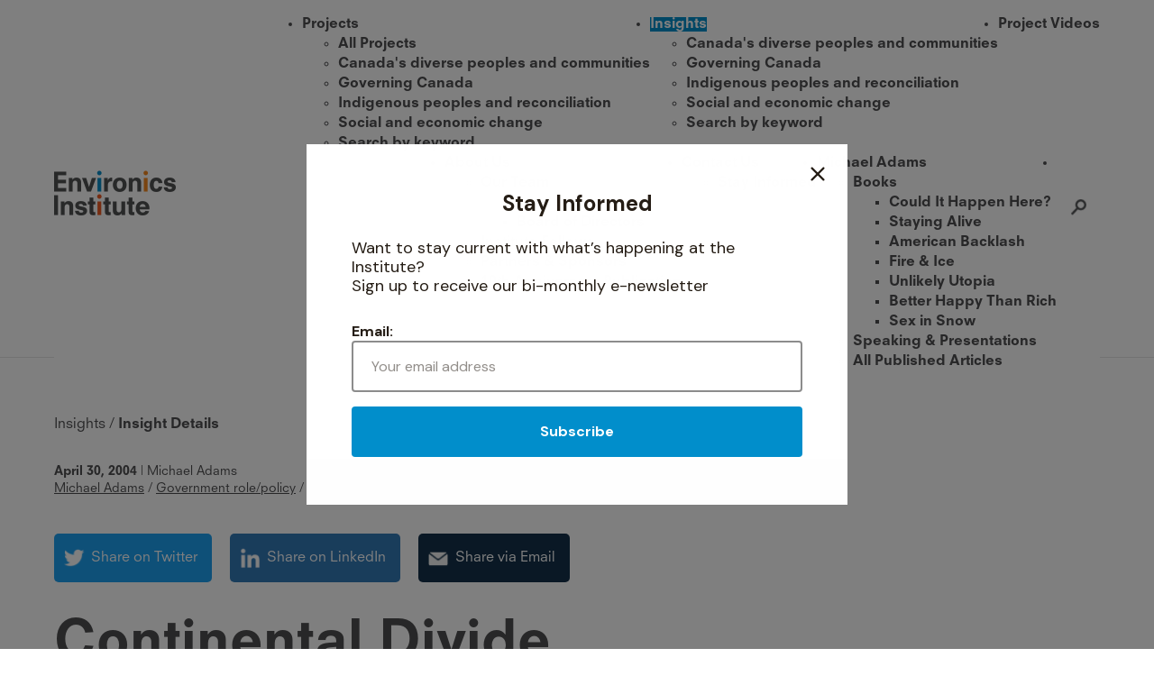

--- FILE ---
content_type: text/html; charset=utf-8
request_url: https://www.environicsinstitute.org/insights/insight-details/continental-divide
body_size: 7120
content:
 <!DOCTYPE html> <html lang="en"> <head> <meta charset="utf-8" /> <meta http-equiv="X-UA-Compatible" content="IE=edge" /> <title>
	Continental Divide
</title> <!-- Google Tag Manager --> <script>
        (function (w, d, s, l, i) {
            w[l] = w[l] || []; w[l].push({
                'gtm.start':
                    new Date().getTime(), event: 'gtm.js'
            }); var f = d.getElementsByTagName(s)[0],
                j = d.createElement(s), dl = l != 'dataLayer' ? '&l=' + l : ''; j.async = true; j.src =
                    'https://www.googletagmanager.com/gtm.js?id=' + i + dl; f.parentNode.insertBefore(j, f);
        })(window, document, 'script', 'dataLayer', 'GTM-KMR66HT');</script> <!-- End Google Tag Manager --> <link rel="apple-touch-icon" sizes="57x57" href="/apple-icon-57x57.png"> <link rel="apple-touch-icon" sizes="60x60" href="/apple-icon-60x60.png"> <link rel="apple-touch-icon" sizes="72x72" href="/apple-icon-72x72.png"> <link rel="apple-touch-icon" sizes="76x76" href="/apple-icon-76x76.png"> <link rel="apple-touch-icon" sizes="114x114" href="/apple-icon-114x114.png"> <link rel="apple-touch-icon" sizes="120x120" href="/apple-icon-120x120.png"> <link rel="apple-touch-icon" sizes="144x144" href="/apple-icon-144x144.png"> <link rel="apple-touch-icon" sizes="152x152" href="/apple-icon-152x152.png"> <link rel="apple-touch-icon" sizes="180x180" href="/apple-icon-180x180.png"> <link rel="icon" type="image/png" sizes="192x192" href="/android-icon-192x192.png"> <link rel="icon" type="image/png" sizes="32x32" href="/favicon-32x32.png"> <link rel="icon" type="image/png" sizes="96x96" href="/favicon-96x96.png"> <link rel="icon" type="image/png" sizes="16x16" href="/favicon-16x16.png"> <link rel="manifest" href="/manifest.json"> <meta name="msapplication-TileColor" content="#ffffff"> <meta name="msapplication-TileImage" content="/ms-icon-144x144.png"> <meta name="theme-color" content="#ffffff"> <script src="/ScriptResource.axd?d=6DQe8ARl7A9TiuWej5ttCggFecoGXL1aczjH7xyosJCmnMKzt62Du3RsY3PaMBulUjoYO3edX3yQ8UA3LrDlw0wHgu_yPh8obpGFNmPOdz1srYkEhWSOho86gMJPx_N06t6pCjt7LVe80RMbn6Ow7bOJcrLUCe1dF9ADUlWJebhiqBwowLGWHsu8Y0QwiWwE0&amp;t=fffffffff003925f" type="text/javascript"></script><script src="/ScriptResource.axd?d=74FHISOx3fOPKwLxL0RMYiaaTWcefF9EPe-UBA7GRqGznvWUnpZT7RTHSoOa7QK6RAJvEe8TQznYz-DX-f-_j6yiXTaQzdJn_nhfHYUe8zRGDAU01YFXpIC4kBLsqrKTMHWaO-yS2bZ6CAw2XmWFNhDAlKlMswKqyojWhNnQtQfz0jzdYlsIBHddBQL9FZnR0&amp;t=fffffffff003925f" type="text/javascript"></script><script src="/ScriptResource.axd?d=XMGO4ERtq-tq-0o5XW3_aCOcOrnjHzPcV4WNVbvVg50pDc3Fy5G3JSORKn32M4rBuCbu3VcuEooREUfBLSiVrbbFqRlUnUqZQws_zPe1qDRRmuqJmB8FiEtnFEN9NjkFuHhNfT6eR59IWUzIiCn5HRm9fhCWF7MtAHasc03bk4yjRO4YCypQ0xezvfjo0MNX0&amp;t=fffffffff003925f" type="text/javascript"></script><link href="/ResourcePackages/Environics/assets/dist/css/main.min.css?v=1.0.14&amp;package=Environics" rel="stylesheet" type="text/css" /><link href="/Frontend-Assembly/Telerik.Sitefinity.Frontend.Search/assets/dist/css/sf-search-box.min.css?package=Environics" rel="stylesheet" type="text/css" /> <script id="mcjs">!function(c,h,i,m,p){m=c.createElement(h),p=c.getElementsByTagName(h)[0],m.async=1,m.src=i,p.parentNode.insertBefore(m,p)}(document,"script","https://chimpstatic.com/mcjs-connected/js/users/cc66583e675804c6ff6f41d7e/db792dbeace566476067974e4.js");</script> <style type="text/css" media="all">.wrapper>header {z-index:9000;}</style><style type="text/css" media="all">.iPatternImg{display:none;}</style><meta name="twitter:card" content="summary_large_image" /><meta name="twitter:title" content="Continental Divide" /><meta name="twitter:image" content="https://www.environicsinstitute.org/images/default-source/stock-photos/democracy-governance/shutterstock_204508126.jpg?sfvrsn=2f4cc0a7_2" /><meta property="og:title" content="Continental Divide" /><meta property="og:type" content="website" /><meta property="og:url" content="https://www.environicsinstitute.org/insights/insight-details/continental-divide" /><meta property="og:site_name" content="Environics Institute" /><style type="text/css" media="all">.sfFormSubmit.btn .btn {
    margin: 0;
    padding: 0;    
}</style><meta name="Generator" content="Sitefinity 15.3.8522.0 DX" /><link rel="canonical" href="https://www.environicsinstitute.org/insights/insight-details/continental-divide" /><meta name="viewport" content="width=device-width, initial-scale=1.0" /><script type="text/javascript">
	(function() {var _rdDeviceWidth = (window.innerWidth > 0) ? window.innerWidth : screen.width;var _rdDeviceHeight = (window.innerHeight > 0) ? window.innerHeight : screen.height;var _rdOrientation = (window.width > window.height) ? 'landscape' : 'portrait';})();
</script></head> <body> <!-- Google Tag Manager (noscript) --> <noscript> <iframe src="https://www.googletagmanager.com/ns.html?id=GTM-KMR66HT"
                height="0" width="0" style="display:none;visibility:hidden"></iframe> </noscript> <!-- End Google Tag Manager (noscript) --> <div class="wrapper">  <header> <div class="header-wrp"> <nav> 

<div >
    <div class="sfContentBlock sf-Long-text" ><a href="/home"><img style="max-width:135px;" src="/images/default-source/default-album/environics-logo54e67da8cf7c42a399003afbb684a63d.png?sfvrsn=114160ec_0" data-displaymode="Original" alt="Environics Institute " title="Environics Institute " /></a></div>    
</div>




 <div class="main-nav-wrp"> 



<div class="sfNavWrp sfNavHorizontalDropDownWrp">
    <ul id="navigationUl" class="sfNavHorizontalDropDown sfNavList main-nav">
        <li class="link-group " >
            <a href="/projects" aria-haspopup="true">Projects</a>
            <ul class="sub-nav-wrp">
                            <li class="">
                <a href="/projects/listing" target="_self">All Projects</a>
            </li>
            <li class="">
                <a href="/projects/canadas-diverse-peoples-and-communities" target="_self">Canada&#39;s diverse peoples and communities</a>
            </li>
            <li class="">
                <a href="/projects/governing-canada" target="_self">Governing Canada</a>
            </li>
            <li class="">
                <a href="/projects/indigenous-peoples-and-reconciliation" target="_self">Indigenous peoples and reconciliation</a>
            </li>
            <li class="">
                <a href="/projects/social-and-economic-change" target="_self">Social and economic change</a>
            </li>
            <li class="">
                <a href="/projects/categories" target="_self">Search by keyword</a>
            </li>

            </ul>
        </li>
        <li class="link-group active" >
            <a href="/insights" aria-haspopup="true">Insights</a>
            <ul class="sub-nav-wrp">
                            <li class="">
                <a href="/insights/canada&#39;s-diverse-peoples-and-communities" target="_self">Canada&#39;s diverse peoples and communities</a>
            </li>
            <li class="">
                <a href="/insights/governing-canada" target="_self">Governing Canada</a>
            </li>
            <li class="">
                <a href="/insights/indigenous-peoples-and-reconciliation" target="_self">Indigenous peoples and reconciliation</a>
            </li>
            <li class="">
                <a href="/insights/social-and-economic-change" target="_self">Social and economic change</a>
            </li>
            <li class="">
                <a href="/insights/categories" target="_self">Search by keyword</a>
            </li>

            </ul>
        </li>
        <li class=""><a href="/project-videos" target="_self">Project Videos</a></li>
        <li class="link-group " >
            <a href="/about-us" aria-haspopup="true">About Us</a>
            <ul class="sub-nav-wrp">
                            <li class="">
                <a href="/about-us/our-team" target="_self">Our Team</a>
                <ul>
                                <li class="">
                <a href="/about-us/our-team/leadership" target="_self">Leadership</a>
            </li>
            <li class="">
                <a href="/about-us/our-team/board-of-directors" target="_self">Board of Directors</a>
            </li>

                </ul>
            </li>
            <li class="">
                <a href="/about-us/institute-fellows" target="_self">Institute Fellows</a>
            </li>
            <li class="">
                <a href="/about-us/partners-sponsors" target="_self">Partners &amp; Sponsors</a>
            </li>
            <li class="">
                <a href="/about-us/publications" target="_self">10th Anniversary Publication</a>
            </li>

            </ul>
        </li>
        <li class="link-group " >
            <a href="/contact-us" aria-haspopup="true">Contact Us</a>
            <ul class="sub-nav-wrp">
                            <li class="">
                <a href="/contact-us/stay-informed" target="_self">Stay Informed</a>
            </li>

            </ul>
        </li>
        <li class="link-group " >
            <a href="/michael-adams" aria-haspopup="true">Michael Adams</a>
            <ul class="sub-nav-wrp">
                            <li class="">
                <a href="/michael-adams/books" target="_self">Books</a>
                <ul>
                                <li class="">
                <a href="/michael-adams/books/could-it-happen-here" target="_self">Could It Happen Here?</a>
            </li>
            <li class="">
                <a href="/michael-adams/books/staying-alive" target="_self">Staying Alive</a>
            </li>
            <li class="">
                <a href="/michael-adams/books/american-backlash" target="_self">American Backlash</a>
            </li>
            <li class="">
                <a href="/michael-adams/books/fire-ice" target="_self">Fire &amp; Ice</a>
            </li>
            <li class="">
                <a href="/michael-adams/books/unlikely-utopia" target="_self">Unlikely Utopia</a>
            </li>
            <li class="">
                <a href="/michael-adams/books/better-happy-than-rich" target="_self">Better Happy Than Rich</a>
            </li>
            <li class="">
                <a href="/michael-adams/books/sex-in-snow" target="_self">Sex in Snow</a>
            </li>

                </ul>
            </li>
            <li class="">
                <a href="/michael-adams/speaking-presentations" target="_self">Speaking &amp; Presentations</a>
            </li>
            <li class="">
                <a href="/michael-adams/all-published-articles" target="_self">All Published Articles</a>
            </li>

            </ul>
        </li>
        <li>
            <div class="search-toggle">
                <a href="#"><span>Search</span></a>
            </div>

        </li>
    </ul>
</div>











<script type="text/javascript">
    (function ($) {
        var whetherToOpenOnClick = false;

        var kendoMenu = $('.sfNavHorizontalDropDown').not('.k-menu').kendoMenu({
            animation: false,
            openOnClick: whetherToOpenOnClick,
            open: function (e) {
                if (window.DataIntelligenceSubmitScript) {
                    var item = $(e.item);

                    DataIntelligenceSubmitScript._client.sentenceClient.writeSentence({
                        predicate: "Toggle navigation",
                        object: item.find("a:first").text(),
                        objectMetadata: [
                            {
                                'K': 'PageTitle',
                                'V': document.title
                            },
                            {
                                'K': 'PageUrl',
                                'V': location.href
                            }
                        ]
                    });
                }
            }
        }).data('kendoMenu');

        if (whetherToOpenOnClick && kendoMenu) {
            jQuery(kendoMenu.element).find("li:has(ul) > a").attr("href", "javascript:void(0)");
        }
    })(jQuery);
</script>
 </div> <div class="mobile-nav-wrp"> 



<div class="sfNavWrp sfNavTreeviewWrp">
    <a class="sfNavToggle" href="javascript:void(0);"></a>
    <ul class="sfNavTreeview sfNavList">
        <li class="link-group ">
            <a href="/projects">Projects</a>
            <ul class="sub-nav-wrp">
                            <li class="">
                <a href="/projects/listing" target="_self">All Projects</a>
            </li>            <li class="">
                <a href="/projects/canadas-diverse-peoples-and-communities" target="_self">Canada&#39;s diverse peoples and communities</a>
            </li>            <li class="">
                <a href="/projects/governing-canada" target="_self">Governing Canada</a>
            </li>            <li class="">
                <a href="/projects/indigenous-peoples-and-reconciliation" target="_self">Indigenous peoples and reconciliation</a>
            </li>            <li class="">
                <a href="/projects/social-and-economic-change" target="_self">Social and economic change</a>
            </li>            <li class="">
                <a href="/projects/categories" target="_self">Search by keyword</a>
            </li>
            </ul>
        </li>         <li class="link-group active">
            <a href="/insights">Insights</a>
            <ul class="sub-nav-wrp">
                            <li class="">
                <a href="/insights/canada&#39;s-diverse-peoples-and-communities" target="_self">Canada&#39;s diverse peoples and communities</a>
            </li>            <li class="">
                <a href="/insights/governing-canada" target="_self">Governing Canada</a>
            </li>            <li class="">
                <a href="/insights/indigenous-peoples-and-reconciliation" target="_self">Indigenous peoples and reconciliation</a>
            </li>            <li class="">
                <a href="/insights/social-and-economic-change" target="_self">Social and economic change</a>
            </li>            <li class="">
                <a href="/insights/categories" target="_self">Search by keyword</a>
            </li>
            </ul>
        </li>         <li class="link-group ">
            <a href="/about-us">About Us</a>
            <ul class="sub-nav-wrp">
                            <li class="">
                <a href="/about-us/our-team" target="_self">Our Team</a>
                <ul>
                                <li class="">
                <a href="/about-us/our-team/leadership" target="_self">Leadership</a>
            </li>            <li class="">
                <a href="/about-us/our-team/board-of-directors" target="_self">Board of Directors</a>
            </li>
                </ul>
            </li>             <li class="">
                <a href="/about-us/institute-fellows" target="_self">Institute Fellows</a>
            </li>            <li class="">
                <a href="/about-us/partners-sponsors" target="_self">Partners &amp; Sponsors</a>
            </li>            <li class="">
                <a href="/about-us/publications" target="_self">10th Anniversary Publication</a>
            </li>
            </ul>
        </li>         <li class="link-group ">
            <a href="/michael-adams">Michael Adams</a>
            <ul class="sub-nav-wrp">
                            <li class="">
                <a href="/michael-adams/books" target="_self">Books</a>
                <ul>
                                <li class="">
                <a href="/michael-adams/books/could-it-happen-here" target="_self">Could It Happen Here?</a>
            </li>            <li class="">
                <a href="/michael-adams/books/staying-alive" target="_self">Staying Alive</a>
            </li>            <li class="">
                <a href="/michael-adams/books/american-backlash" target="_self">American Backlash</a>
            </li>            <li class="">
                <a href="/michael-adams/books/fire-ice" target="_self">Fire &amp; Ice</a>
            </li>            <li class="">
                <a href="/michael-adams/books/unlikely-utopia" target="_self">Unlikely Utopia</a>
            </li>            <li class="">
                <a href="/michael-adams/books/better-happy-than-rich" target="_self">Better Happy Than Rich</a>
            </li>            <li class="">
                <a href="/michael-adams/books/sex-in-snow" target="_self">Sex in Snow</a>
            </li>
                </ul>
            </li>             <li class="">
                <a href="/michael-adams/speaking-presentations" target="_self">Speaking &amp; Presentations</a>
            </li>            <li class="">
                <a href="/michael-adams/all-published-articles" target="_self">All Published Articles</a>
            </li>
            </ul>
        </li>         <li class="link-group ">
            <a href="/contact-us">Contact Us</a>
            <ul class="sub-nav-wrp">
                            <li class="">
                <a href="/contact-us/stay-informed" target="_self">Stay Informed</a>
            </li>
            </ul>
        </li>         <li class="k-last">
            <div class="search-toggle">
                <a href="/search"><span>Search</span></a>
            </div>
        </li>
    </ul>
</div>











<script type="text/javascript">
    (function ($) {
        var kendoTreeView = $('.sfNavTreeview').not('div.k-treeview .sfNavTreeview').kendoTreeView({
            animation: false,
            expand: function (e) {
                if (window.DataIntelligenceSubmitScript) {
                    DataIntelligenceSubmitScript._client.sentenceClient.writeSentence({
                        predicate: "Toggle navigation",
                        object: this.dataItem(e.node).text,
                        objectMetadata: [
                            {
                                'K': 'PageTitle',
                                'V': document.title
                            },
                            {
                                'K': 'PageUrl',
                                'V': location.href
                            }
                        ]
                    });
                }
            }
        }).data('kendoTreeView');
        if (kendoTreeView) {
            //kendoTreeView.expand(kendoTreeView.element.find(".k-item"));
            var parent = $('.sfSel').parent();
            kendoTreeView.expand(parent);
        }
    }


    )(jQuery);
</script> </div> </nav> <div class="search-box-wrp"> 



<div class="search-box">
<input type="text" title="Search input" placeholder="Search" id="0c671151-aaaf-4221-b56c-318e75c63eef" class="search-box" value="" />
<button type="button" class="search-btn"id="7182a96d-076b-4f80-91de-f0a286aeec0f" ></button>
<input type="hidden" data-sf-role="resultsUrl" value="/search" />
<input type="hidden" data-sf-role="indexCatalogue" value="search" />
<input type="hidden" data-sf-role="wordsMode" value="AllWords" />
<input type="hidden" data-sf-role="language" value="en" />
<input type="hidden" data-sf-role="siteId" value="9403f315-61b6-40fe-bec9-eee5aeffc95b" />
<input type="hidden" data-sf-role="suggestionsRoute" value="/restapi/search/suggestions" />
<input type="hidden" data-sf-role="searchTextBoxId" value='#0c671151-aaaf-4221-b56c-318e75c63eef' />
<input type="hidden" data-sf-role="searchButtonId" value='#7182a96d-076b-4f80-91de-f0a286aeec0f' />
</div>


<script src="/ScriptResource.axd?d=BipRCKUteAIr0PTUVR7xoxl88ZxrQDcoMtjDn7akx9tUi6wxR6VnFblkgvZagTzRHfy2noo3jfrvzXcHpClLuh4JqXY4xcrplpCv6tlHvVo7heA8Ymxfok_bYh1HgzE9sOXnRse2axppyuy3dkNQ0aiuG2NSAYTZ_RxbtWo7QbnUocPqwH_0R5iD79yC4i3D0&amp;t=fffffffff003925f" type="text/javascript"></script><script src="/Frontend-Assembly/Telerik.Sitefinity.Frontend.Search/Mvc/Scripts/SearchBox/Search-box.min.js?package=Environics&amp;v=Njg1NDMwOTc1" type="text/javascript"></script>
 </div> </div> </header> <main> 
<div class="sfBreadcrumbWrp">

            <a href="/insights">Insights </a>
            <span> / </span>
            <span class="current-pg">Insight Details</span>
</div>


<div class="insight-wrp sfitemDetails sfdetails" >
    <div class="meta">
        <strong class="sfitemPublicationDate">April 30, 2004</strong> | Michael Adams
        <div class="flatTaxon-wrp">



            <a href='/insights/-in-tags/insights-category/Michael-Adams'>Michael Adams</a> / <a href='/insights/-in-tags/topics/Government-role-policy'>Government role/policy</a> / <a href='/insights/-in-tags/topics/USA'>USA</a>

        </div>
    </div>

    <div class="share-links-wrp">
        <ul class="social-links">
            <li>
                <a href="https://twitter.com/share?text=Continental Divide&amp;url=https://www.environicsinstitute.org/insights/insight-details/continental-divide" class="twitter" target="_blank">Share on Twitter</a>
            </li>
            <li>
                <a href="https://www.linkedin.com/shareArticle?mini=true&amp;title=Continental Divide&amp;url=https://www.environicsinstitute.org/insights/insight-details/continental-divide" class="linkedin" target="_blank">Share on LinkedIn</a>
            </li>
            <li>
                <a href="/cdn-cgi/l/email-protection#[base64]" class="mail">Share via Email</a>
            </li>
        </ul>
    </div>

    <h1 >
        Continental Divide
    </h1>
    
        <div class="banner-wrp iPattern">
            <img src='https://www.environicsinstitute.org/images/default-source/stock-photos/democracy-governance/shutterstock_204508126.jpg?sfvrsn=2f4cc0a7_2' alt='shutterstock_204508126' title='shutterstock_204508126' />
        </div>
    <div class="sidebar-wrp sidebarwidth-large">
        <div class="left">
            
            <div  class="sfitemRichText"><p> <span style="text-decoration: underline;"><a href="/docs/default-source/insight-documents/continentaldivide-walrus-april2004.pdf?sfvrsn=66fe63b6_2" target="_blank" title="Continental Divide">Continental Divide</a></span></p>
<p style="text-align: left;"> The Walrus - April/May, 2004&nbsp;</p>
<p>  </p>
<p><strong>Keywords:</strong> Foreign affairs, USA, government policy/priorities</p></div>
            
        </div>
        <div class="right sidebar">
            <div class="sticky-sidebar sticky">
                <strong>
                    Stay Informed<br>
                </strong>Like what you're reading? With our bi-monthly e-newsletter, you can receive even more with the latest details on current projects, news, and events at the institute.<br>
                <br>
                <a href="/stay-informed" class="btn blue" sfref="[f669d9a7-009d-4d83-ddaa-000000000002]7d8f2378-1672-4d73-9e5f-6340584fda29">Subscribe</a>
            </div>
        </div>
    </div>
</div><div class="banner-text-wrp bg-blue" data-sf-element="BannerText">
    <div class="sf_colsOut sf_1col_1_100">
        <div id="Main_C008_Col00" class="sf_colsIn sf_1col_1in_100" data-sf-element="BannerText Content">
<div >
    <div class="sfContentBlock sf-Long-text" ><h3>Interested in hearing or learning more? Book a presentation to get even greater in-depth insights.</h3>
&nbsp;<a href="/contact-us" class="btn">Book a Presentation</a></div>    
</div>

        </div>
    </div>
</div> </main> <footer> 
<div class="row-flex footer-inner-wrp" data-sf-element="Row">
    <div id="Footer_T53D1F18E004_Col00" class="sf_colsIn col footer-contact" data-sf-element="Column 1" data-placeholder-label="Column 1">
<div >
    <div class="sfContentBlock sf-Long-text" ><div><h2 class="footer-heading">Environics Institute for Survey Research</h2></div><div>701-33 Bloor Street East,<br />Toronto, ON M4W 3H1<br />E: <a href="/cdn-cgi/l/email-protection#deb7b0b8b19ebbb0a8b7acb1b0b7bdadb7b0adaab7aaabaabbf0b1acb9" style="color:#FFF;"><span class="__cf_email__" data-cfemail="036a6d656c43666d756a716c6d6a60706a6d70776a777677662d6c7164">[email&#160;protected]</span></a></div><br /><div>&copy; Copyright 2017.<br />Environics Institute for Survey Research.<br />All Rights Reserved.</div><br /><a href="https://twitter.com/Environics_Inst" class="social twitter" target="_blank"></a><a href="https://www.instagram.com/environics.institute/" class="social instagram" target="_blank"></a><!--<a href="#" class="social facebook" target="_blank"></a>--></div>    
</div>
    </div>
    <div id="Footer_T53D1F18E004_Col01" class="sf_colsIn col footer-nav" data-sf-element="Column 2" data-placeholder-label="Column 2">
<div >
    <div class="sfContentBlock sf-Long-text" ><h2 class="footer-heading">Explore</h2></div>    
</div><link href="/WebResource.axd?d=AKMwj1pKO3C-mxsaHJ-GdObfq2MUUkgZvTmdKqw6DW6BNO-SrgGWYTz3UmwVUtLA0lgd747KsnI7yg8eipCEbLWUbteEGdZ8ui3kLAXRKyTcP4IL3CCT0F1T13xyMmbE5dKlbhDuVxMla75vvatAyo4ddcEo6pn1VZNuUM9BkYIFcGPAdVBkTZYx6gUnCyk20&amp;t=638834524540000000" rel="stylesheet" type="text/css" />


<div class="sfNavWrp sfNavVerticalWrp@Model.CssClass">
    <ul class="sfNavVertical sfNavList">
    <li class=""><a href="/" target="_self">Environics Institute</a></li>
    <li class=""><a href="/projects" target="_self">Projects</a></li>
    <li class="active"><a href="/insights" target="_self">Insights</a></li>
    <li class=""><a href="/about-us" target="_self">About Us</a></li>
    <li class=""><a href="/michael-adams" target="_self">Michael Adams</a></li>
    <li class=""><a href="/contact-us" target="_self">Contact Us</a></li>
    <li class=""><a href="/privacy-policy" target="_self">Privacy Policy</a></li>
    </ul>
</div>







    </div>
    <div id="Footer_T53D1F18E004_Col02" class="sf_colsIn col footer-news" data-sf-element="Column 3" data-placeholder-label="Column 3">
<div >
    <div class="sfContentBlock sf-Long-text" ><div><h2 class="footer-heading">Stay Informed</h2></div><div>Want to stay current with what&rsquo;s happening at the Institute? Sign up to receive our bi-monthly e-newsletter</div><br /></div>    
</div>




<div class="subscribe-wrp">
    <div class="sf_colsOut sf_1col_1_100" style="width: 100%;">
        <div class="sf_colsIn sf_1col_1in_100">
            <div id="mc_embed_shell">
                <div id="mc_embed_signup">
                    <form action="https://environicsinstitute.us17.list-manage.com/subscribe/post?u=cc66583e675804c6ff6f41d7e&amp;id=a802b27490&amp;f_id=00e9dde3f0" method="post" id="mc-embedded-subscribe-form" name="mc-embedded-subscribe-form" class="validate" target="_self" novalidate="">
                        <div id="mc_embed_signup_scroll">
                            <div class="mc-field-group" style="margin-bottom:1rem;"><label for="mce-FNAME">First Name <span class="asterisk">*</span></label><input type="text" name="FNAME" class="required text" id="mce-FNAME" required="" value=""></div><div class="mc-field-group" style="margin-bottom:1rem;"><label for="mce-LNAME">Last Name </label><input type="text" name="LNAME" class=" text" id="mce-LNAME" value=""></div><div class="mc-field-group"><label for="mce-EMAIL">Email Address <span class="asterisk">*</span></label><input type="email" name="EMAIL" class="required email" id="mce-EMAIL" value="" required=""></div>
                            <div id="mce-responses" class="clear">
                                <div class="response" id="mce-error-response" style="display: none;"></div>
                                <div class="response" id="mce-success-response" style="display: none;"></div>
                            </div><div aria-hidden="true" style="position: absolute; left: -5000px;"><input type="text" name="b_cc66583e675804c6ff6f41d7e_a802b27490" tabindex="-1" value=""></div><div class="clear"><input type="submit" name="subscribe" id="mc-embedded-subscribe" class="button btn bg-pink" value="Subscribe"></div>
                        </div>
                    </form>
                </div>
            </div>
        </div>
    </div>
</div>

    </div>
</div> </footer> </div> <script data-cfasync="false" src="/cdn-cgi/scripts/5c5dd728/cloudflare-static/email-decode.min.js"></script><script src="/ResourcePackages/Environics/assets/dist/js/Libraries/BxSlider/jquery.bxslider.min.js?v=1.1&amp;package=Environics" type="text/javascript"></script><script src="/ResourcePackages/Environics/assets/dist/js/main.min.js?v=1.0.12&amp;package=Environics" type="text/javascript"></script><script src="/Frontend-Assembly/Telerik.Sitefinity.Frontend.Navigation/Mvc/Scripts/Navigation.min.js?package=Environics&amp;v=MzY5ODU1NDIz" type="text/javascript"></script><script src="//ajax.aspnetcdn.com/ajax/jquery.validate/1.8.1/jquery.validate.js" type="text/javascript"></script><script src="//ajax.aspnetcdn.com/ajax/mvc/4.0/jquery.validate.unobtrusive.min.js" type="text/javascript"></script><script type="text/javascript" src="https://platform.twitter.com/widgets.js"></script> <script defer src="https://static.cloudflareinsights.com/beacon.min.js/vcd15cbe7772f49c399c6a5babf22c1241717689176015" integrity="sha512-ZpsOmlRQV6y907TI0dKBHq9Md29nnaEIPlkf84rnaERnq6zvWvPUqr2ft8M1aS28oN72PdrCzSjY4U6VaAw1EQ==" data-cf-beacon='{"version":"2024.11.0","token":"a3b161868c0b43418d18b561801d6cd8","r":1,"server_timing":{"name":{"cfCacheStatus":true,"cfEdge":true,"cfExtPri":true,"cfL4":true,"cfOrigin":true,"cfSpeedBrain":true},"location_startswith":null}}' crossorigin="anonymous"></script>
</body> </html>

--- FILE ---
content_type: text/css
request_url: https://www.environicsinstitute.org/ResourcePackages/Environics/assets/dist/css/main.min.css?v=1.0.14&package=Environics
body_size: 18986
content:
/*! normalize.css v8.0.1 | MIT License | github.com/necolas/normalize.css */html{line-height:1.15;-webkit-text-size-adjust:100%}body{margin:0}main{display:block}h1{font-size:2em;margin:.67em 0}hr{box-sizing:content-box;height:0;overflow:visible}pre{font-family:monospace,monospace;font-size:1em}a{background-color:transparent}abbr[title]{border-bottom:none;text-decoration:underline;-webkit-text-decoration:underline dotted;text-decoration:underline dotted}b,strong{font-weight:bolder}code,kbd,samp{font-family:monospace,monospace;font-size:1em}small{font-size:80%}sub,sup{font-size:75%;line-height:0;position:relative;vertical-align:baseline}sub{bottom:-0.25em}sup{top:-0.5em}img{border-style:none}button,input,optgroup,select,textarea{font-family:inherit;font-size:100%;line-height:1.15;margin:0}button,input{overflow:visible}button,select{text-transform:none}button,[type=button],[type=reset],[type=submit]{-webkit-appearance:button}button::-moz-focus-inner,[type=button]::-moz-focus-inner,[type=reset]::-moz-focus-inner,[type=submit]::-moz-focus-inner{border-style:none;padding:0}button:-moz-focusring,[type=button]:-moz-focusring,[type=reset]:-moz-focusring,[type=submit]:-moz-focusring{outline:1px dotted ButtonText}fieldset{padding:.35em .75em .625em}legend{box-sizing:border-box;color:inherit;display:table;max-width:100%;padding:0;white-space:normal}progress{vertical-align:baseline}textarea{overflow:auto}[type=checkbox],[type=radio]{box-sizing:border-box;padding:0}[type=number]::-webkit-inner-spin-button,[type=number]::-webkit-outer-spin-button{height:auto}[type=search]{-webkit-appearance:textfield;outline-offset:-2px}[type=search]::-webkit-search-decoration{-webkit-appearance:none}::-webkit-file-upload-button{-webkit-appearance:button;font:inherit}details{display:block}summary{display:list-item}template{display:none}[hidden]{display:none}.bx-wrapper{position:relative;margin-bottom:60px;padding:0;touch-action:pan-y;box-shadow:0 0 5px #ccc;border:5px solid #fff;background:#fff}.bx-wrapper img{max-width:100%;display:block}.bxslider{margin:0;padding:0}ul.bxslider{list-style:none}.bx-viewport{-webkit-transform:translatez(0)}.bx-wrapper .bx-controls-auto,.bx-wrapper .bx-pager{position:absolute;bottom:-30px;width:100%}.bx-wrapper .bx-loading{min-height:50px;background:url(/Sitefinity/WebsiteTemplates/Environics/App_Themes/Environics/Libraries/bxSlider/images/bx_loader.gif) center center no-repeat #fff;height:100%;width:100%;position:absolute;top:0;left:0;z-index:2000}.bx-wrapper .bx-pager{text-align:center;font-size:.85em;font-family:Arial;font-weight:700;color:#666;padding-top:20px}.bx-wrapper .bx-pager.bx-default-pager a{background:#666;text-indent:-9999px;display:block;width:10px;height:10px;margin:0 5px;outline:0;border-radius:5px}.bx-wrapper .bx-pager.bx-default-pager a.active,.bx-wrapper .bx-pager.bx-default-pager a:focus,.bx-wrapper .bx-pager.bx-default-pager a:hover{background:#000}.bx-wrapper .bx-controls-auto .bx-controls-auto-item,.bx-wrapper .bx-pager-item{display:inline-block;vertical-align:bottom}.bx-wrapper .bx-pager-item{font-size:0;line-height:0}.bx-wrapper .bx-prev{left:10px;background:url(/Sitefinity/WebsiteTemplates/Environics/App_Themes/Environics/Libraries/bxSlider/images/controls.png) 0 -32px no-repeat}.bx-wrapper .bx-prev:focus,.bx-wrapper .bx-prev:hover{background-position:0 0}.bx-wrapper .bx-next{right:10px;background:url(/Sitefinity/WebsiteTemplates/Environics/App_Themes/Environics/Libraries/bxSlider/images/controls.png) -43px -32px no-repeat}.bx-wrapper .bx-next:focus,.bx-wrapper .bx-next:hover{background-position:-43px 0}.bx-wrapper .bx-controls-direction a{position:absolute;top:50%;margin-top:-16px;outline:0;width:32px;height:32px;text-indent:-9999px;z-index:9999}.bx-wrapper .bx-controls-direction a.disabled{display:none}.bx-wrapper .bx-controls-auto{text-align:center}.bx-wrapper .bx-controls-auto .bx-start{display:block;text-indent:-9999px;width:10px;height:11px;outline:0;background:url(/Sitefinity/WebsiteTemplates/Environics/App_Themes/Environics/Libraries/bxSlider/images/controls.png) -86px -11px no-repeat;margin:0 3px}.bx-wrapper .bx-controls-auto .bx-start.active,.bx-wrapper .bx-controls-auto .bx-start:focus,.bx-wrapper .bx-controls-auto .bx-start:hover{background-position:-86px 0}.bx-wrapper .bx-controls-auto .bx-stop{display:block;text-indent:-9999px;width:9px;height:11px;outline:0;background:url(/Sitefinity/WebsiteTemplates/Environics/App_Themes/Environics/Libraries/bxSlider/images/controls.png) -86px -44px no-repeat;margin:0 3px}.bx-wrapper .bx-controls-auto .bx-stop.active,.bx-wrapper .bx-controls-auto .bx-stop:focus,.bx-wrapper .bx-controls-auto .bx-stop:hover{background-position:-86px -33px}.bx-wrapper .bx-controls.bx-has-controls-auto.bx-has-pager .bx-pager{text-align:left;width:80%}.bx-wrapper .bx-controls.bx-has-controls-auto.bx-has-pager .bx-controls-auto{right:0;width:35px}.bx-wrapper .bx-caption{position:absolute;bottom:0;left:0;background:#666;background:rgba(80, 80, 80, 0.75);width:100%}.bx-wrapper .bx-caption span{color:#fff;font-family:Arial;display:block;font-size:.85em;padding:10px}@font-face{font-family:Neuzeit;src:url("/ResourcePackages/Environics/assets/dist/fonts/NeuzeitSLTStd-Book.eot") format("embedded-opentype"),url("/ResourcePackages/Environics/assets/dist/fonts/NeuzeitSLTStd-Book.eot?#iefix") format("embedded-opentype"),url("/ResourcePackages/Environics/assets/dist/fonts/NeuzeitSLTStd-Book.otf") format("opentype"),url("/ResourcePackages/Environics/assets/dist/fonts/NeuzeitSLTStd-Book.ttf") format("truetype"),url("/ResourcePackages/Environics/assets/dist/fonts/NeuzeitSLTStd-Book.woff") format("woff"),url("/ResourcePackages/Environics/assets/dist/fonts/NeuzeitSLTStd-Book.woff2") format("woff2");font-style:normal;font-weight:400}@font-face{font-family:Neuzeit;src:url("/ResourcePackages/Environics/assets/dist/fonts/NeuzeitSLTStd-BookHeavy.eot") format("embedded-opentype"),url("/ResourcePackages/Environics/assets/dist/fonts/NeuzeitSLTStd-BookHeavy.eot?#iefix") format("embedded-opentype"),url("/ResourcePackages/Environics/assets/dist/fonts/NeuzeitSLTStd-BookHeavy.otf") format("opentype"),url("/ResourcePackages/Environics/assets/dist/fonts/NeuzeitSLTStd-BookHeavy.ttf") format("truetype"),url("/ResourcePackages/Environics/assets/dist/fonts/NeuzeitSLTStd-BookHeavy.woff") format("woff"),url("/ResourcePackages/Environics/assets/dist/fonts/NeuzeitSLTStd-BookHeavy.woff2") format("woff2");font-style:normal;font-weight:900}@font-face{font-family:"WebComponentsIcons";font-style:normal;font-weight:normal;src:url("/ResourcePackages/Environics/assets/dist/fonts/kendo-font-icons.ttf") format("truetype")}*,*:after,*:before{box-sizing:border-box}html,body,button,input,select,textarea,.RadTreeView_Default{font-family:"Neuzeit","Helvetica",Arial,sans-serif;font-weight:400}html{scroll-behavior:smooth;scroll-padding-top:250px}@media(min-width: 750px){html{scroll-padding-top:4rem}}@media(min-width: 1024px){html{scroll-padding-top:8rem}}body{background-color:#fff;color:#4f4f51;font-size:16px;line-height:1.4}.wrapper{margin:0 auto;max-width:1364px;overflow-x:hidden;padding:0 1rem;width:100%}@media(min-width: 1000px){.wrapper{padding:0 60px}}h1,h2,h3,h4,h5,h6{font-weight:900}h1 a,h2 a,h3 a,h4 a,h5 a,h6 a{color:inherit;text-decoration:none}h1 a:hover,h2 a:hover,h3 a:hover,h4 a:hover,h5 a:hover,h6 a:hover{text-decoration:underline}h1{font-size:1.625rem;line-height:1}@media(min-width: 750px){h1{font-size:3.75rem}}h2{font-size:1.25rem;line-height:1.25}@media(min-width: 750px){h2{font-size:2rem}}h3{font-size:1.25rem}@media(min-width: 750px){h3{font-size:1.5rem}}h4{font-size:1.125rem}@media(min-width: 750px){h4{font-size:1.25rem}}img{max-width:100%;vertical-align:top}strong{font-weight:900}blockquote{border-left:solid 2px #e6e6e6;margin:0;padding:0 .5rem}hr{border:0;border-bottom:solid 1px #e6e6e6}p{font-size:.875em}@media(min-width: 750px){p{font-size:1em}}a{color:#4f4f51}a,button,input[type=submit]{border:none;outline:0 !important}input[type=text],input[type=password],input[type=email],input[type=tel],input[type=search],textarea{padding:.5em .75em}.bg-blue,.slider-feature-wrp .bx-wrapper .bx-controls .bx-pager .bx-pager-item:nth-child(7n+2) a:hover,.slider-feature-wrp .bx-wrapper .bx-controls .bx-pager .bx-pager-item:nth-child(7n+2) a.active,.slider-feature-wrp .bx-wrapper .bx-controls .bx-pager .bx-pager-item:nth-child(7n+2) a.sfSel,header .header-wrp nav .sfNavList>li:nth-child(7n+2).active>a,header .header-wrp nav .sfNavList>li:nth-child(7n+2) ul li.active>a,header .header-wrp nav .sfNavList>li:nth-child(7n+2).active>a.btn,header .header-wrp nav .sfNavList>li:nth-child(7n+2) ul li.active>a.btn,header .header-wrp nav .sfNavList>li:nth-child(7n+2).active>a.btn-auto,header .header-wrp nav .sfNavList>li:nth-child(7n+2) ul li.active>a.btn-auto,header .header-wrp nav .sfNavList>li:nth-child(7n+2).active>a.btn.btn-auto,header .header-wrp nav .sfNavList>li:nth-child(7n+2) ul li.active>a.btn.btn-auto,header .header-wrp nav .sfNavList>li:nth-child(7n+2) .k-link.k-state-active,header .header-wrp nav .sfNavList>li:nth-child(7n+2) .k-link.k-active,header .header-wrp nav .sfNavList>li:nth-child(7n+2) .k-link:hover,header .header-wrp nav .sfNavList>li:nth-child(7n+2) .k-link.active,header .header-wrp nav .sfNavList>li:nth-child(7n+2) .k-link.sfSel,header .header-wrp nav .sfNavList>li:nth-child(7n+2) .btn.k-link.k-state-active,header .header-wrp nav .sfNavList>li:nth-child(7n+2) .btn.k-link.k-active,header .header-wrp nav .sfNavList>li:nth-child(7n+2) .btn.k-link:hover,header .header-wrp nav .sfNavList>li:nth-child(7n+2) .btn.k-link.active,header .header-wrp nav .sfNavList>li:nth-child(7n+2) .btn.k-link.sfSel,header .header-wrp nav .sfNavList>li:nth-child(7n+2) a.btn-auto.k-link.k-state-active,header .header-wrp nav .sfNavList>li:nth-child(7n+2) a.btn-auto.k-link.k-active,header .header-wrp nav .sfNavList>li:nth-child(7n+2) a.btn-auto.k-link:hover,header .header-wrp nav .sfNavList>li:nth-child(7n+2) a.btn-auto.k-link.active,header .header-wrp nav .sfNavList>li:nth-child(7n+2) a.btn-auto.k-link.sfSel,header .header-wrp nav .mobile-nav-wrp .k-treeview .sfNavList li:nth-child(7n+2) ul .active>div>a,header .header-wrp nav .mobile-nav-wrp .k-treeview .sfNavList li:nth-child(7n+2) ul a:hover,header .header-wrp nav .mobile-nav-wrp .k-treeview .sfNavList li:nth-child(7n+2) ul a.active,header .header-wrp nav .mobile-nav-wrp .k-treeview .sfNavList li:nth-child(7n+2) ul a.sfSel,header .header-wrp nav .mobile-nav-wrp .k-treeview .sfNavList li:nth-child(7n+2):hover,header .header-wrp nav .mobile-nav-wrp .k-treeview .sfNavList li:nth-child(7n+2).active,header .header-wrp nav .mobile-nav-wrp .k-treeview .sfNavList li:nth-child(7n+2).sfSel,a.btn-auto.blue,a.btn-auto.bg-blue,header .header-wrp nav .sfNavList>li:nth-child(7n+2).active>a.btn-auto,header .header-wrp nav .sfNavList>li:nth-child(7n+2) ul li.active>a.btn-auto,header .header-wrp nav .sfNavList>li:nth-child(7n+2).active>a.btn-auto,header .header-wrp nav .sfNavList>li:nth-child(7n+2) ul li.active>a.btn-auto,.btn.blue,.btn.bg-blue,header .header-wrp nav .sfNavList>li:nth-child(7n+2).active>a.btn,header .header-wrp nav .sfNavList>li:nth-child(7n+2) ul li.active>a.btn,header .header-wrp nav .sfNavList>li:nth-child(7n+2).active>a.btn,header .header-wrp nav .sfNavList>li:nth-child(7n+2) ul li.active>a.btn,a.btn.blue,a.btn.bg-blue,header .header-wrp nav .sfNavList>li:nth-child(7n+2).active>a.btn,header .header-wrp nav .sfNavList>li:nth-child(7n+2) ul li.active>a.btn,header .header-wrp nav .sfNavList>li:nth-child(7n+2).active>a.btn,header .header-wrp nav .sfNavList>li:nth-child(7n+2) ul li.active>a.btn{background-color:#008ecb}.fg-blue{color:#008ecb}.bg-blue-dark,.slider-feature-wrp .bx-wrapper .bx-controls .bx-pager .bx-pager-item:nth-child(7n+5) a:hover,.slider-feature-wrp .bx-wrapper .bx-controls .bx-pager .bx-pager-item:nth-child(7n+5) a.active,.slider-feature-wrp .bx-wrapper .bx-controls .bx-pager .bx-pager-item:nth-child(7n+5) a.sfSel,header .header-wrp nav .sfNavList>li:nth-child(7n+7).active>a,header .header-wrp nav .sfNavList>li:nth-child(7n+7) ul li.active>a,header .header-wrp nav .sfNavList>li:nth-child(7n+7).active>a.btn,header .header-wrp nav .sfNavList>li:nth-child(7n+7) ul li.active>a.btn,header .header-wrp nav .sfNavList>li:nth-child(7n+7).active>a.btn-auto,header .header-wrp nav .sfNavList>li:nth-child(7n+7) ul li.active>a.btn-auto,header .header-wrp nav .sfNavList>li:nth-child(7n+7).active>a.btn.btn-auto,header .header-wrp nav .sfNavList>li:nth-child(7n+7) ul li.active>a.btn.btn-auto,header .header-wrp nav .sfNavList>li:nth-child(7n+7) .k-link.k-state-active,header .header-wrp nav .sfNavList>li:nth-child(7n+7) .k-link:hover,header .header-wrp nav .sfNavList>li:nth-child(7n+7) .k-link.active,header .header-wrp nav .sfNavList>li:nth-child(7n+7) .k-link.k-active,header .header-wrp nav .sfNavList>li:nth-child(7n+7) .k-link.sfSel,header .header-wrp nav .sfNavList>li:nth-child(7n+7) .btn.k-link.k-state-active,header .header-wrp nav .sfNavList>li:nth-child(7n+7) .btn.k-link:hover,header .header-wrp nav .sfNavList>li:nth-child(7n+7) .btn.k-link.active,header .header-wrp nav .sfNavList>li:nth-child(7n+7) .btn.k-link.k-active,header .header-wrp nav .sfNavList>li:nth-child(7n+7) .btn.k-link.sfSel,header .header-wrp nav .sfNavList>li:nth-child(7n+7) a.btn-auto.k-link.k-state-active,header .header-wrp nav .sfNavList>li:nth-child(7n+7) a.btn-auto.k-link:hover,header .header-wrp nav .sfNavList>li:nth-child(7n+7) a.btn-auto.k-link.active,header .header-wrp nav .sfNavList>li:nth-child(7n+7) a.btn-auto.k-link.k-active,header .header-wrp nav .sfNavList>li:nth-child(7n+7) a.btn-auto.k-link.sfSel,header .header-wrp nav .mobile-nav-wrp .k-treeview .sfNavList .k-last .search-toggle a:hover,header .header-wrp nav .mobile-nav-wrp .k-treeview .sfNavList .k-last .search-toggle a.active,header .header-wrp nav .mobile-nav-wrp .k-treeview .sfNavList .k-last .search-toggle a.sfSel,a.btn-auto.blue-dark,a.btn-auto.bg-blue-dark,header .header-wrp nav .sfNavList>li:nth-child(7n+7).active>a.btn-auto,header .header-wrp nav .sfNavList>li:nth-child(7n+7) ul li.active>a.btn-auto,header .header-wrp nav .sfNavList>li:nth-child(7n+7).active>a.btn-auto,header .header-wrp nav .sfNavList>li:nth-child(7n+7) ul li.active>a.btn-auto,.btn.blue-dark,.btn.bg-blue-dark,header .header-wrp nav .sfNavList>li:nth-child(7n+7).active>a.btn,header .header-wrp nav .sfNavList>li:nth-child(7n+7) ul li.active>a.btn,header .header-wrp nav .sfNavList>li:nth-child(7n+7).active>a.btn,header .header-wrp nav .sfNavList>li:nth-child(7n+7) ul li.active>a.btn,a.btn.blue-dark,a.btn.bg-blue-dark,header .header-wrp nav .sfNavList>li:nth-child(7n+7).active>a.btn,header .header-wrp nav .sfNavList>li:nth-child(7n+7) ul li.active>a.btn,header .header-wrp nav .sfNavList>li:nth-child(7n+7).active>a.btn,header .header-wrp nav .sfNavList>li:nth-child(7n+7) ul li.active>a.btn{background-color:#2b398e}.fg-blue-dark{color:#2b398e}.bg-gold,.slider-feature-wrp .bx-wrapper .bx-controls .bx-pager .bx-pager-item:nth-child(7n+4) a:hover,.slider-feature-wrp .bx-wrapper .bx-controls .bx-pager .bx-pager-item:nth-child(7n+4) a.active,.slider-feature-wrp .bx-wrapper .bx-controls .bx-pager .bx-pager-item:nth-child(7n+4) a.sfSel,header .header-wrp nav .sfNavList>li:nth-child(7n+4).active>a,header .header-wrp nav .sfNavList>li:nth-child(7n+4) ul li.active>a,header .header-wrp nav .sfNavList>li:nth-child(7n+4).active>a.btn,header .header-wrp nav .sfNavList>li:nth-child(7n+4) ul li.active>a.btn,header .header-wrp nav .sfNavList>li:nth-child(7n+4).active>a.btn-auto,header .header-wrp nav .sfNavList>li:nth-child(7n+4) ul li.active>a.btn-auto,header .header-wrp nav .sfNavList>li:nth-child(7n+4).active>a.btn.btn-auto,header .header-wrp nav .sfNavList>li:nth-child(7n+4) ul li.active>a.btn.btn-auto,header .header-wrp nav .sfNavList>li:nth-child(7n+4) .k-link.k-state-active,header .header-wrp nav .sfNavList>li:nth-child(7n+4) .k-link:hover,header .header-wrp nav .sfNavList>li:nth-child(7n+4) .k-link.active,header .header-wrp nav .sfNavList>li:nth-child(7n+4) .k-link.k-active,header .header-wrp nav .sfNavList>li:nth-child(7n+4) .k-link.sfSel,header .header-wrp nav .sfNavList>li:nth-child(7n+4) .btn.k-link.k-state-active,header .header-wrp nav .sfNavList>li:nth-child(7n+4) .btn.k-link:hover,header .header-wrp nav .sfNavList>li:nth-child(7n+4) .btn.k-link.active,header .header-wrp nav .sfNavList>li:nth-child(7n+4) .btn.k-link.k-active,header .header-wrp nav .sfNavList>li:nth-child(7n+4) .btn.k-link.sfSel,header .header-wrp nav .sfNavList>li:nth-child(7n+4) a.btn-auto.k-link.k-state-active,header .header-wrp nav .sfNavList>li:nth-child(7n+4) a.btn-auto.k-link:hover,header .header-wrp nav .sfNavList>li:nth-child(7n+4) a.btn-auto.k-link.active,header .header-wrp nav .sfNavList>li:nth-child(7n+4) a.btn-auto.k-link.k-active,header .header-wrp nav .sfNavList>li:nth-child(7n+4) a.btn-auto.k-link.sfSel,header .header-wrp nav .mobile-nav-wrp .k-treeview .sfNavList li:nth-child(7n+4) ul .active>div>a,header .header-wrp nav .mobile-nav-wrp .k-treeview .sfNavList li:nth-child(7n+4) ul a:hover,header .header-wrp nav .mobile-nav-wrp .k-treeview .sfNavList li:nth-child(7n+4) ul a.active,header .header-wrp nav .mobile-nav-wrp .k-treeview .sfNavList li:nth-child(7n+4) ul a.sfSel,header .header-wrp nav .mobile-nav-wrp .k-treeview .sfNavList li:nth-child(7n+4):hover,header .header-wrp nav .mobile-nav-wrp .k-treeview .sfNavList li:nth-child(7n+4).active,header .header-wrp nav .mobile-nav-wrp .k-treeview .sfNavList li:nth-child(7n+4).sfSel,a.btn-auto.gold,a.btn-auto.bg-gold,header .header-wrp nav .sfNavList>li:nth-child(7n+4).active>a.btn-auto,header .header-wrp nav .sfNavList>li:nth-child(7n+4) ul li.active>a.btn-auto,header .header-wrp nav .sfNavList>li:nth-child(7n+4).active>a.btn-auto,header .header-wrp nav .sfNavList>li:nth-child(7n+4) ul li.active>a.btn-auto,.btn.gold,.btn.bg-gold,header .header-wrp nav .sfNavList>li:nth-child(7n+4).active>a.btn,header .header-wrp nav .sfNavList>li:nth-child(7n+4) ul li.active>a.btn,header .header-wrp nav .sfNavList>li:nth-child(7n+4).active>a.btn,header .header-wrp nav .sfNavList>li:nth-child(7n+4) ul li.active>a.btn,a.btn.gold,a.btn.bg-gold,header .header-wrp nav .sfNavList>li:nth-child(7n+4).active>a.btn,header .header-wrp nav .sfNavList>li:nth-child(7n+4) ul li.active>a.btn,header .header-wrp nav .sfNavList>li:nth-child(7n+4).active>a.btn,header .header-wrp nav .sfNavList>li:nth-child(7n+4) ul li.active>a.btn{background-color:#f68b1f}.fg-gold{color:#f68b1f}.bg-green,.slider-feature-wrp .bx-wrapper .bx-controls .bx-pager .bx-pager-item:nth-child(7n+3) a:hover,.slider-feature-wrp .bx-wrapper .bx-controls .bx-pager .bx-pager-item:nth-child(7n+3) a.active,.slider-feature-wrp .bx-wrapper .bx-controls .bx-pager .bx-pager-item:nth-child(7n+3) a.sfSel,header .header-wrp nav .sfNavList>li:nth-child(7n+6).active>a,header .header-wrp nav .sfNavList>li:nth-child(7n+6) ul li.active>a,header .header-wrp nav .sfNavList>li:nth-child(7n+6).active>a.btn,header .header-wrp nav .sfNavList>li:nth-child(7n+6) ul li.active>a.btn,header .header-wrp nav .sfNavList>li:nth-child(7n+6).active>a.btn-auto,header .header-wrp nav .sfNavList>li:nth-child(7n+6) ul li.active>a.btn-auto,header .header-wrp nav .sfNavList>li:nth-child(7n+6).active>a.btn.btn-auto,header .header-wrp nav .sfNavList>li:nth-child(7n+6) ul li.active>a.btn.btn-auto,header .header-wrp nav .sfNavList>li:nth-child(7n+6) .k-link.k-state-active,header .header-wrp nav .sfNavList>li:nth-child(7n+6) .k-link:hover,header .header-wrp nav .sfNavList>li:nth-child(7n+6) .k-link.active,header .header-wrp nav .sfNavList>li:nth-child(7n+6) .k-link.k-active,header .header-wrp nav .sfNavList>li:nth-child(7n+6) .k-link.sfSel,header .header-wrp nav .sfNavList>li:nth-child(7n+6) .btn.k-link.k-state-active,header .header-wrp nav .sfNavList>li:nth-child(7n+6) .btn.k-link:hover,header .header-wrp nav .sfNavList>li:nth-child(7n+6) .btn.k-link.active,header .header-wrp nav .sfNavList>li:nth-child(7n+6) .btn.k-link.k-active,header .header-wrp nav .sfNavList>li:nth-child(7n+6) .btn.k-link.sfSel,header .header-wrp nav .sfNavList>li:nth-child(7n+6) a.btn-auto.k-link.k-state-active,header .header-wrp nav .sfNavList>li:nth-child(7n+6) a.btn-auto.k-link:hover,header .header-wrp nav .sfNavList>li:nth-child(7n+6) a.btn-auto.k-link.active,header .header-wrp nav .sfNavList>li:nth-child(7n+6) a.btn-auto.k-link.k-active,header .header-wrp nav .sfNavList>li:nth-child(7n+6) a.btn-auto.k-link.sfSel,header .header-wrp nav .mobile-nav-wrp .k-treeview .sfNavList li:nth-child(7n+6) ul .active>div>a,header .header-wrp nav .mobile-nav-wrp .k-treeview .sfNavList li:nth-child(7n+6) ul a:hover,header .header-wrp nav .mobile-nav-wrp .k-treeview .sfNavList li:nth-child(7n+6) ul a.active,header .header-wrp nav .mobile-nav-wrp .k-treeview .sfNavList li:nth-child(7n+6) ul a.sfSel,header .header-wrp nav .mobile-nav-wrp .k-treeview .sfNavList li:nth-child(7n+6):hover,header .header-wrp nav .mobile-nav-wrp .k-treeview .sfNavList li:nth-child(7n+6).active,header .header-wrp nav .mobile-nav-wrp .k-treeview .sfNavList li:nth-child(7n+6).sfSel,a.btn-auto.green,a.btn-auto.bg-green,header .header-wrp nav .sfNavList>li:nth-child(7n+6).active>a.btn-auto,header .header-wrp nav .sfNavList>li:nth-child(7n+6) ul li.active>a.btn-auto,header .header-wrp nav .sfNavList>li:nth-child(7n+6).active>a.btn-auto,header .header-wrp nav .sfNavList>li:nth-child(7n+6) ul li.active>a.btn-auto,.btn.green,.btn.bg-green,header .header-wrp nav .sfNavList>li:nth-child(7n+6).active>a.btn,header .header-wrp nav .sfNavList>li:nth-child(7n+6) ul li.active>a.btn,header .header-wrp nav .sfNavList>li:nth-child(7n+6).active>a.btn,header .header-wrp nav .sfNavList>li:nth-child(7n+6) ul li.active>a.btn,a.btn.green,a.btn.bg-green,header .header-wrp nav .sfNavList>li:nth-child(7n+6).active>a.btn,header .header-wrp nav .sfNavList>li:nth-child(7n+6) ul li.active>a.btn,header .header-wrp nav .sfNavList>li:nth-child(7n+6).active>a.btn,header .header-wrp nav .sfNavList>li:nth-child(7n+6) ul li.active>a.btn{background-color:#008b48}.fg-green{color:#008b48}.bg-orange,.slider-feature-wrp .bx-wrapper .bx-controls .bx-pager .bx-pager-item:nth-child(7n+1) a:hover,.slider-feature-wrp .bx-wrapper .bx-controls .bx-pager .bx-pager-item:nth-child(7n+1) a.active,.slider-feature-wrp .bx-wrapper .bx-controls .bx-pager .bx-pager-item:nth-child(7n+1) a.sfSel,header .header-wrp nav .sfNavList>li:nth-child(7n+1).active>a,header .header-wrp nav .sfNavList>li:nth-child(7n+1) ul li.active>a,header .header-wrp nav .sfNavList>li:nth-child(7n+1).active>a.btn,header .header-wrp nav .sfNavList>li:nth-child(7n+1) ul li.active>a.btn,header .header-wrp nav .sfNavList>li:nth-child(7n+1).active>a.btn-auto,header .header-wrp nav .sfNavList>li:nth-child(7n+1) ul li.active>a.btn-auto,header .header-wrp nav .sfNavList>li:nth-child(7n+1).active>a.btn.btn-auto,header .header-wrp nav .sfNavList>li:nth-child(7n+1) ul li.active>a.btn.btn-auto,header .header-wrp nav .sfNavList>li:nth-child(7n+1) .k-link.k-state-active,header .header-wrp nav .sfNavList>li:nth-child(7n+1) .k-link:hover,header .header-wrp nav .sfNavList>li:nth-child(7n+1) .k-link.active,header .header-wrp nav .sfNavList>li:nth-child(7n+1) .k-link.k-active,header .header-wrp nav .sfNavList>li:nth-child(7n+1) .k-link.sfSel,header .header-wrp nav .sfNavList>li:nth-child(7n+1) .btn.k-link.k-state-active,header .header-wrp nav .sfNavList>li:nth-child(7n+1) .btn.k-link:hover,header .header-wrp nav .sfNavList>li:nth-child(7n+1) .btn.k-link.active,header .header-wrp nav .sfNavList>li:nth-child(7n+1) .btn.k-link.k-active,header .header-wrp nav .sfNavList>li:nth-child(7n+1) .btn.k-link.sfSel,header .header-wrp nav .sfNavList>li:nth-child(7n+1) a.btn-auto.k-link.k-state-active,header .header-wrp nav .sfNavList>li:nth-child(7n+1) a.btn-auto.k-link:hover,header .header-wrp nav .sfNavList>li:nth-child(7n+1) a.btn-auto.k-link.active,header .header-wrp nav .sfNavList>li:nth-child(7n+1) a.btn-auto.k-link.k-active,header .header-wrp nav .sfNavList>li:nth-child(7n+1) a.btn-auto.k-link.sfSel,header .header-wrp nav .mobile-nav-wrp .k-treeview .sfNavList li:nth-child(7n+1) ul .active>div>a,header .header-wrp nav .mobile-nav-wrp .k-treeview .sfNavList li:nth-child(7n+1) ul a:hover,header .header-wrp nav .mobile-nav-wrp .k-treeview .sfNavList li:nth-child(7n+1) ul a.active,header .header-wrp nav .mobile-nav-wrp .k-treeview .sfNavList li:nth-child(7n+1) ul a.sfSel,header .header-wrp nav .mobile-nav-wrp .k-treeview .sfNavList li:nth-child(7n+1):hover,header .header-wrp nav .mobile-nav-wrp .k-treeview .sfNavList li:nth-child(7n+1).active,header .header-wrp nav .mobile-nav-wrp .k-treeview .sfNavList li:nth-child(7n+1).sfSel,a.btn-auto.orange,a.btn-auto.bg-orange,header .header-wrp nav .sfNavList>li:nth-child(7n+1).active>a.btn-auto,header .header-wrp nav .sfNavList>li:nth-child(7n+1) ul li.active>a.btn-auto,header .header-wrp nav .sfNavList>li:nth-child(7n+1).active>a.btn-auto,header .header-wrp nav .sfNavList>li:nth-child(7n+1) ul li.active>a.btn-auto,.btn.orange,.btn.bg-orange,header .header-wrp nav .sfNavList>li:nth-child(7n+1).active>a.btn,header .header-wrp nav .sfNavList>li:nth-child(7n+1) ul li.active>a.btn,header .header-wrp nav .sfNavList>li:nth-child(7n+1).active>a.btn,header .header-wrp nav .sfNavList>li:nth-child(7n+1) ul li.active>a.btn,a.btn.orange,a.btn.bg-orange,header .header-wrp nav .sfNavList>li:nth-child(7n+1).active>a.btn,header .header-wrp nav .sfNavList>li:nth-child(7n+1) ul li.active>a.btn,header .header-wrp nav .sfNavList>li:nth-child(7n+1).active>a.btn,header .header-wrp nav .sfNavList>li:nth-child(7n+1) ul li.active>a.btn{background-color:#f15a22}.fg-orange{color:#f15a22}.bg-pink,.slider-feature-wrp .bx-wrapper .bx-controls .bx-pager .bx-pager-item:nth-child(7n+7) a:hover,.slider-feature-wrp .bx-wrapper .bx-controls .bx-pager .bx-pager-item:nth-child(7n+7) a.active,.slider-feature-wrp .bx-wrapper .bx-controls .bx-pager .bx-pager-item:nth-child(7n+7) a.sfSel,header .header-wrp nav .sfNavList>li:nth-child(7n+3).active>a,header .header-wrp nav .sfNavList>li:nth-child(7n+3) ul li.active>a,header .header-wrp nav .sfNavList>li:nth-child(7n+3).active>a.btn,header .header-wrp nav .sfNavList>li:nth-child(7n+3) ul li.active>a.btn,header .header-wrp nav .sfNavList>li:nth-child(7n+3).active>a.btn-auto,header .header-wrp nav .sfNavList>li:nth-child(7n+3) ul li.active>a.btn-auto,header .header-wrp nav .sfNavList>li:nth-child(7n+3).active>a.btn.btn-auto,header .header-wrp nav .sfNavList>li:nth-child(7n+3) ul li.active>a.btn.btn-auto,header .header-wrp nav .sfNavList>li:nth-child(7n+3) .k-link.k-state-active,header .header-wrp nav .sfNavList>li:nth-child(7n+3) .k-link:hover,header .header-wrp nav .sfNavList>li:nth-child(7n+3) .k-link.active,header .header-wrp nav .sfNavList>li:nth-child(7n+3) .k-link.k-active,header .header-wrp nav .sfNavList>li:nth-child(7n+3) .k-link.sfSel,header .header-wrp nav .sfNavList>li:nth-child(7n+3) .k-hover.k-state-active,header .header-wrp nav .sfNavList>li:nth-child(7n+3) .k-hover:hover,header .header-wrp nav .sfNavList>li:nth-child(7n+3) .k-hover.active,header .header-wrp nav .sfNavList>li:nth-child(7n+3) .k-hover.k-active,header .header-wrp nav .sfNavList>li:nth-child(7n+3) .k-hover.sfSel,header .header-wrp nav .sfNavList>li:nth-child(7n+3) .btn.k-link.k-state-active,header .header-wrp nav .sfNavList>li:nth-child(7n+3) .btn.k-link:hover,header .header-wrp nav .sfNavList>li:nth-child(7n+3) .btn.k-link.active,header .header-wrp nav .sfNavList>li:nth-child(7n+3) .btn.k-link.k-active,header .header-wrp nav .sfNavList>li:nth-child(7n+3) .btn.k-link.sfSel,header .header-wrp nav .sfNavList>li:nth-child(7n+3) .btn.k-hover.k-state-active,header .header-wrp nav .sfNavList>li:nth-child(7n+3) .btn.k-hover:hover,header .header-wrp nav .sfNavList>li:nth-child(7n+3) .btn.k-hover.active,header .header-wrp nav .sfNavList>li:nth-child(7n+3) .btn.k-hover.k-active,header .header-wrp nav .sfNavList>li:nth-child(7n+3) .btn.k-hover.sfSel,header .header-wrp nav .sfNavList>li:nth-child(7n+3) a.btn-auto.k-link.k-state-active,header .header-wrp nav .sfNavList>li:nth-child(7n+3) a.btn-auto.k-link:hover,header .header-wrp nav .sfNavList>li:nth-child(7n+3) a.btn-auto.k-link.active,header .header-wrp nav .sfNavList>li:nth-child(7n+3) a.btn-auto.k-link.k-active,header .header-wrp nav .sfNavList>li:nth-child(7n+3) a.btn-auto.k-link.sfSel,header .header-wrp nav .sfNavList>li:nth-child(7n+3) a.btn-auto.k-hover.k-state-active,header .header-wrp nav .sfNavList>li:nth-child(7n+3) a.btn-auto.k-hover:hover,header .header-wrp nav .sfNavList>li:nth-child(7n+3) a.btn-auto.k-hover.active,header .header-wrp nav .sfNavList>li:nth-child(7n+3) a.btn-auto.k-hover.k-active,header .header-wrp nav .sfNavList>li:nth-child(7n+3) a.btn-auto.k-hover.sfSel,header .header-wrp nav .mobile-nav-wrp .k-treeview .sfNavList li:nth-child(7n+3) ul .active>div>a,header .header-wrp nav .mobile-nav-wrp .k-treeview .sfNavList li:nth-child(7n+3) ul a:hover,header .header-wrp nav .mobile-nav-wrp .k-treeview .sfNavList li:nth-child(7n+3) ul a.active,header .header-wrp nav .mobile-nav-wrp .k-treeview .sfNavList li:nth-child(7n+3) ul a.sfSel,header .header-wrp nav .mobile-nav-wrp .k-treeview .sfNavList li:nth-child(7n+3):hover,header .header-wrp nav .mobile-nav-wrp .k-treeview .sfNavList li:nth-child(7n+3).active,header .header-wrp nav .mobile-nav-wrp .k-treeview .sfNavList li:nth-child(7n+3).sfSel,a.btn-auto.pink,a.btn-auto.bg-pink,header .header-wrp nav .sfNavList>li:nth-child(7n+3).active>a.btn-auto,header .header-wrp nav .sfNavList>li:nth-child(7n+3) ul li.active>a.btn-auto,header .header-wrp nav .sfNavList>li:nth-child(7n+3).active>a.btn-auto,header .header-wrp nav .sfNavList>li:nth-child(7n+3) ul li.active>a.btn-auto,.btn.pink,.btn.bg-pink,header .header-wrp nav .sfNavList>li:nth-child(7n+3).active>a.btn,header .header-wrp nav .sfNavList>li:nth-child(7n+3) ul li.active>a.btn,header .header-wrp nav .sfNavList>li:nth-child(7n+3).active>a.btn,header .header-wrp nav .sfNavList>li:nth-child(7n+3) ul li.active>a.btn,a.btn.pink,a.btn.bg-pink,header .header-wrp nav .sfNavList>li:nth-child(7n+3).active>a.btn,header .header-wrp nav .sfNavList>li:nth-child(7n+3) ul li.active>a.btn,header .header-wrp nav .sfNavList>li:nth-child(7n+3).active>a.btn,header .header-wrp nav .sfNavList>li:nth-child(7n+3) ul li.active>a.btn{background-color:#f05b72}.fg-pink{color:#f05b72}.bg-pink-dark,.slider-feature-wrp .bx-wrapper .bx-controls .bx-pager .bx-pager-item:nth-child(7n+6) a:hover,.slider-feature-wrp .bx-wrapper .bx-controls .bx-pager .bx-pager-item:nth-child(7n+6) a.active,.slider-feature-wrp .bx-wrapper .bx-controls .bx-pager .bx-pager-item:nth-child(7n+6) a.sfSel,header .header-wrp nav .sfNavList>li:nth-child(7n+5).active>a,header .header-wrp nav .sfNavList>li:nth-child(7n+5) ul li.active>a,header .header-wrp nav .sfNavList>li:nth-child(7n+5).active>a.btn,header .header-wrp nav .sfNavList>li:nth-child(7n+5) ul li.active>a.btn,header .header-wrp nav .sfNavList>li:nth-child(7n+5).active>a.btn-auto,header .header-wrp nav .sfNavList>li:nth-child(7n+5) ul li.active>a.btn-auto,header .header-wrp nav .sfNavList>li:nth-child(7n+5).active>a.btn.btn-auto,header .header-wrp nav .sfNavList>li:nth-child(7n+5) ul li.active>a.btn.btn-auto,header .header-wrp nav .sfNavList>li:nth-child(7n+5) .k-link.k-state-active,header .header-wrp nav .sfNavList>li:nth-child(7n+5) .k-link:hover,header .header-wrp nav .sfNavList>li:nth-child(7n+5) .k-link.active,header .header-wrp nav .sfNavList>li:nth-child(7n+5) .k-link.k-active,header .header-wrp nav .sfNavList>li:nth-child(7n+5) .k-link.sfSel,header .header-wrp nav .sfNavList>li:nth-child(7n+5) .btn.k-link.k-state-active,header .header-wrp nav .sfNavList>li:nth-child(7n+5) .btn.k-link:hover,header .header-wrp nav .sfNavList>li:nth-child(7n+5) .btn.k-link.active,header .header-wrp nav .sfNavList>li:nth-child(7n+5) .btn.k-link.k-active,header .header-wrp nav .sfNavList>li:nth-child(7n+5) .btn.k-link.sfSel,header .header-wrp nav .sfNavList>li:nth-child(7n+5) a.btn-auto.k-link.k-state-active,header .header-wrp nav .sfNavList>li:nth-child(7n+5) a.btn-auto.k-link:hover,header .header-wrp nav .sfNavList>li:nth-child(7n+5) a.btn-auto.k-link.active,header .header-wrp nav .sfNavList>li:nth-child(7n+5) a.btn-auto.k-link.k-active,header .header-wrp nav .sfNavList>li:nth-child(7n+5) a.btn-auto.k-link.sfSel,header .header-wrp nav .mobile-nav-wrp .k-treeview .sfNavList li:nth-child(7n+5) ul .active>div>a,header .header-wrp nav .mobile-nav-wrp .k-treeview .sfNavList li:nth-child(7n+5) ul a:hover,header .header-wrp nav .mobile-nav-wrp .k-treeview .sfNavList li:nth-child(7n+5) ul a.active,header .header-wrp nav .mobile-nav-wrp .k-treeview .sfNavList li:nth-child(7n+5) ul a.sfSel,header .header-wrp nav .mobile-nav-wrp .k-treeview .sfNavList li:nth-child(7n+5):hover,header .header-wrp nav .mobile-nav-wrp .k-treeview .sfNavList li:nth-child(7n+5).active,header .header-wrp nav .mobile-nav-wrp .k-treeview .sfNavList li:nth-child(7n+5).sfSel,a.btn-auto.pink-dark,a.btn-auto.bg-pink-dark,header .header-wrp nav .sfNavList>li:nth-child(7n+5).active>a.btn-auto,header .header-wrp nav .sfNavList>li:nth-child(7n+5) ul li.active>a.btn-auto,header .header-wrp nav .sfNavList>li:nth-child(7n+5).active>a.btn-auto,header .header-wrp nav .sfNavList>li:nth-child(7n+5) ul li.active>a.btn-auto,.btn.pink-dark,.btn.bg-pink-dark,header .header-wrp nav .sfNavList>li:nth-child(7n+5).active>a.btn,header .header-wrp nav .sfNavList>li:nth-child(7n+5) ul li.active>a.btn,header .header-wrp nav .sfNavList>li:nth-child(7n+5).active>a.btn,header .header-wrp nav .sfNavList>li:nth-child(7n+5) ul li.active>a.btn,a.btn.pink-dark,a.btn.bg-pink-dark,header .header-wrp nav .sfNavList>li:nth-child(7n+5).active>a.btn,header .header-wrp nav .sfNavList>li:nth-child(7n+5) ul li.active>a.btn,header .header-wrp nav .sfNavList>li:nth-child(7n+5).active>a.btn,header .header-wrp nav .sfNavList>li:nth-child(7n+5) ul li.active>a.btn{background-color:#ee2c48}.fg-pink-dark{color:#ee2c48}.aoda-only,.offscreen{position:absolute;left:-10000rem;top:auto;width:1px;height:1px;overflow:hidden}@media(min-width: 750px){.showmobile{display:none}}.showtablet{display:none}@media(min-width: 750px){.showtablet{display:block}}.btn,a.btn{background-color:#008b48;cursor:pointer;color:#fff;display:inline-block;font-size:1rem;font-weight:900;margin:1rem 0;padding:.5em;text-decoration:none;background-color:#f15a22}a.btn-auto{background-color:#008b48;cursor:pointer;color:#fff;display:inline-block;font-size:1rem;font-weight:900;margin:1rem 0;padding:.5em;text-decoration:none;background-color:#008ecb}.iPattern{overflow:hidden;position:relative}.iPattern .iPatternImg{background:url("/ResourcePackages/Environics/assets/dist//Images/iPattern.png?v=2") right top repeat-y;background-size:500px;height:100%;pointer-events:none;position:absolute;top:0;bottom:0;left:60%;width:500px}.anchor-hidden{display:block;height:0;position:relative;top:-120px;visibility:hidden}body.spinner-active .spinner{height:40px;margin:100px auto;position:absolute;left:0;right:0;width:40px}body.spinner-active .spinner .double-bounce1,body.spinner-active .spinner .double-bounce2{border-radius:50%;background-color:#f15a22;height:100%;opacity:.6;position:absolute;top:0;left:0;width:100%;animation:sk-bounce 2s infinite ease-in-out}body.spinner-active .spinner .double-bounce2{animation-delay:-1s}@keyframes sk-bounce{0%,100%{transform:scale(0);-webkit-transform:scale(0)}50%{transform:scale(1);-webkit-transform:scale(1)}}.banner-text-wrp{color:#4f4f51}.banner-text-wrp.__slim .sf_colsOut .sf_colsIn{padding:2rem;width:100%}.banner-text-wrp .sf_colsOut .sf_colsIn{margin:0 auto !important;padding:6.875em 0;width:70%}@media(min-width: 1024px){.banner-text-wrp .sf_colsOut .sf_colsIn{width:60%}}.banner-text-wrp .sf_colsOut .sf_colsIn h1{font-size:3.25rem}@media(min-width: 750px){.banner-text-wrp .sf_colsOut .sf_colsIn h1{font-size:3.75rem}}.banner-text-wrp .sf_colsOut .sf_colsIn h2{font-size:2rem}.banner-text-wrp .sf_colsOut .sf_colsIn h3{font-size:1.5rem}.banner-text-wrp .sf_colsOut .sf_colsIn h4{font-size:1.25rem}.banner-text-wrp .sf_colsOut .sf_colsIn .sfContentBlock *{margin-bottom:1.75rem;margin-top:0}.banner-text-wrp .sf_colsOut .sf_colsIn .sfContentBlock *:last-child{margin-bottom:0}.banner-text-wrp .sf_colsOut .sf_colsIn .btn{background-color:#fff;margin:0}.banner-text-wrp.bg-blue,.slider-feature-wrp .bx-wrapper .bx-controls .bx-pager .bx-pager-item:nth-child(7n+2) a.banner-text-wrp:hover,.slider-feature-wrp .bx-wrapper .bx-controls .bx-pager .bx-pager-item:nth-child(7n+2) a.banner-text-wrp.active,.slider-feature-wrp .bx-wrapper .bx-controls .bx-pager .bx-pager-item:nth-child(7n+2) a.banner-text-wrp.sfSel,header .header-wrp nav .sfNavList>li:nth-child(7n+2).active>a.banner-text-wrp,header .header-wrp nav .sfNavList>li:nth-child(7n+2) ul li.active>a.banner-text-wrp,header .header-wrp nav .sfNavList>li:nth-child(7n+2).active>a.banner-text-wrp.btn,header .header-wrp nav .sfNavList>li:nth-child(7n+2) ul li.active>a.banner-text-wrp.btn,header .header-wrp nav .sfNavList>li:nth-child(7n+2).active>a.banner-text-wrp.btn-auto,header .header-wrp nav .sfNavList>li:nth-child(7n+2) ul li.active>a.banner-text-wrp.btn-auto,header .header-wrp nav .sfNavList>li:nth-child(7n+2) .banner-text-wrp.k-link.k-state-active,header .header-wrp nav .sfNavList>li:nth-child(7n+2) .banner-text-wrp.k-link.k-active,header .header-wrp nav .sfNavList>li:nth-child(7n+2) .banner-text-wrp.k-link:hover,header .header-wrp nav .sfNavList>li:nth-child(7n+2) .banner-text-wrp.k-link.active,header .header-wrp nav .sfNavList>li:nth-child(7n+2) .banner-text-wrp.k-link.sfSel,header .header-wrp nav .mobile-nav-wrp .k-treeview .sfNavList li:nth-child(7n+2) ul .active>div>a.banner-text-wrp,header .header-wrp nav .mobile-nav-wrp .k-treeview .sfNavList li:nth-child(7n+2) ul a.banner-text-wrp:hover,header .header-wrp nav .mobile-nav-wrp .k-treeview .sfNavList li:nth-child(7n+2) ul a.banner-text-wrp.active,header .header-wrp nav .mobile-nav-wrp .k-treeview .sfNavList li:nth-child(7n+2) ul a.banner-text-wrp.sfSel,header .header-wrp nav .mobile-nav-wrp .k-treeview .sfNavList li.banner-text-wrp:nth-child(7n+2):hover,header .header-wrp nav .mobile-nav-wrp .k-treeview .sfNavList li.banner-text-wrp.active:nth-child(7n+2),header .header-wrp nav .mobile-nav-wrp .k-treeview .sfNavList li.banner-text-wrp.sfSel:nth-child(7n+2),.banner-text-wrp.btn.blue,a.banner-text-wrp.btn-auto.blue,a.banner-text-wrp.btn-auto.bg-blue{color:#fff}.banner-text-wrp.bg-blue .btn,.slider-feature-wrp .bx-wrapper .bx-controls .bx-pager .bx-pager-item:nth-child(7n+2) a.banner-text-wrp:hover .btn,.slider-feature-wrp .bx-wrapper .bx-controls .bx-pager .bx-pager-item:nth-child(7n+2) a.banner-text-wrp.active .btn,.slider-feature-wrp .bx-wrapper .bx-controls .bx-pager .bx-pager-item:nth-child(7n+2) a.banner-text-wrp.sfSel .btn,header .header-wrp nav .sfNavList>li:nth-child(7n+2).active>a.banner-text-wrp .btn,header .header-wrp nav .sfNavList>li:nth-child(7n+2) ul li.active>a.banner-text-wrp .btn,header .header-wrp nav .sfNavList>li:nth-child(7n+2) .banner-text-wrp.k-link.k-state-active .btn,header .header-wrp nav .sfNavList>li:nth-child(7n+2) .banner-text-wrp.k-link.k-active .btn,header .header-wrp nav .sfNavList>li:nth-child(7n+2) .banner-text-wrp.k-link:hover .btn,header .header-wrp nav .sfNavList>li:nth-child(7n+2) .banner-text-wrp.k-link.active .btn,header .header-wrp nav .sfNavList>li:nth-child(7n+2) .banner-text-wrp.k-link.sfSel .btn,header .header-wrp nav .mobile-nav-wrp .k-treeview .sfNavList li:nth-child(7n+2) ul .active>div>a.banner-text-wrp .btn,header .header-wrp nav .mobile-nav-wrp .k-treeview .sfNavList li:nth-child(7n+2) ul a.banner-text-wrp:hover .btn,header .header-wrp nav .mobile-nav-wrp .k-treeview .sfNavList li:nth-child(7n+2) ul a.banner-text-wrp.active .btn,header .header-wrp nav .mobile-nav-wrp .k-treeview .sfNavList li:nth-child(7n+2) ul a.banner-text-wrp.sfSel .btn,header .header-wrp nav .mobile-nav-wrp .k-treeview .sfNavList li.banner-text-wrp:nth-child(7n+2):hover .btn,header .header-wrp nav .mobile-nav-wrp .k-treeview .sfNavList li.banner-text-wrp.active:nth-child(7n+2) .btn,header .header-wrp nav .mobile-nav-wrp .k-treeview .sfNavList li.banner-text-wrp.sfSel:nth-child(7n+2) .btn,.banner-text-wrp.btn.blue .btn,a.banner-text-wrp.btn-auto.blue .btn{color:#008ecb}.banner-text-wrp.bg-blue-dark,.slider-feature-wrp .bx-wrapper .bx-controls .bx-pager .bx-pager-item:nth-child(7n+5) a.banner-text-wrp:hover,.slider-feature-wrp .bx-wrapper .bx-controls .bx-pager .bx-pager-item:nth-child(7n+5) a.banner-text-wrp.active,.slider-feature-wrp .bx-wrapper .bx-controls .bx-pager .bx-pager-item:nth-child(7n+5) a.banner-text-wrp.sfSel,header .header-wrp nav .sfNavList>li:nth-child(7n+7).active>a.banner-text-wrp,header .header-wrp nav .sfNavList>li:nth-child(7n+7) ul li.active>a.banner-text-wrp,header .header-wrp nav .sfNavList>li:nth-child(7n+7).active>a.banner-text-wrp.btn,header .header-wrp nav .sfNavList>li:nth-child(7n+7) ul li.active>a.banner-text-wrp.btn,header .header-wrp nav .sfNavList>li:nth-child(7n+7).active>a.banner-text-wrp.btn-auto,header .header-wrp nav .sfNavList>li:nth-child(7n+7) ul li.active>a.banner-text-wrp.btn-auto,header .header-wrp nav .sfNavList>li:nth-child(7n+7) .banner-text-wrp.k-link.k-state-active,header .header-wrp nav .sfNavList>li:nth-child(7n+7) .banner-text-wrp.k-link:hover,header .header-wrp nav .sfNavList>li:nth-child(7n+7) .banner-text-wrp.k-link.active,header .header-wrp nav .sfNavList>li:nth-child(7n+7) .banner-text-wrp.k-link.k-active,header .header-wrp nav .sfNavList>li:nth-child(7n+7) .banner-text-wrp.k-link.sfSel,header .header-wrp nav .mobile-nav-wrp .k-treeview .sfNavList .k-last .search-toggle a.banner-text-wrp:hover,header .header-wrp nav .mobile-nav-wrp .k-treeview .sfNavList .k-last .search-toggle a.banner-text-wrp.active,header .header-wrp nav .mobile-nav-wrp .k-treeview .sfNavList .k-last .search-toggle a.banner-text-wrp.sfSel,.banner-text-wrp.btn.blue-dark,a.banner-text-wrp.btn-auto.blue-dark,a.banner-text-wrp.btn-auto.bg-blue-dark{color:#fff}.banner-text-wrp.bg-blue-dark .btn,.slider-feature-wrp .bx-wrapper .bx-controls .bx-pager .bx-pager-item:nth-child(7n+5) a.banner-text-wrp:hover .btn,.slider-feature-wrp .bx-wrapper .bx-controls .bx-pager .bx-pager-item:nth-child(7n+5) a.banner-text-wrp.active .btn,.slider-feature-wrp .bx-wrapper .bx-controls .bx-pager .bx-pager-item:nth-child(7n+5) a.banner-text-wrp.sfSel .btn,header .header-wrp nav .sfNavList>li:nth-child(7n+7).active>a.banner-text-wrp .btn,header .header-wrp nav .sfNavList>li:nth-child(7n+7) ul li.active>a.banner-text-wrp .btn,header .header-wrp nav .sfNavList>li:nth-child(7n+7) .banner-text-wrp.k-link.k-state-active .btn,header .header-wrp nav .sfNavList>li:nth-child(7n+7) .banner-text-wrp.k-link:hover .btn,header .header-wrp nav .sfNavList>li:nth-child(7n+7) .banner-text-wrp.k-link.active .btn,header .header-wrp nav .sfNavList>li:nth-child(7n+7) .banner-text-wrp.k-link.k-active .btn,header .header-wrp nav .sfNavList>li:nth-child(7n+7) .banner-text-wrp.k-link.sfSel .btn,header .header-wrp nav .mobile-nav-wrp .k-treeview .sfNavList .k-last .search-toggle a.banner-text-wrp:hover .btn,header .header-wrp nav .mobile-nav-wrp .k-treeview .sfNavList .k-last .search-toggle a.banner-text-wrp.active .btn,header .header-wrp nav .mobile-nav-wrp .k-treeview .sfNavList .k-last .search-toggle a.banner-text-wrp.sfSel .btn,.banner-text-wrp.btn.blue-dark .btn,a.banner-text-wrp.btn-auto.blue-dark .btn{color:#2b398e}.banner-text-wrp.bg-gold,.slider-feature-wrp .bx-wrapper .bx-controls .bx-pager .bx-pager-item:nth-child(7n+4) a.banner-text-wrp:hover,.slider-feature-wrp .bx-wrapper .bx-controls .bx-pager .bx-pager-item:nth-child(7n+4) a.banner-text-wrp.active,.slider-feature-wrp .bx-wrapper .bx-controls .bx-pager .bx-pager-item:nth-child(7n+4) a.banner-text-wrp.sfSel,header .header-wrp nav .sfNavList>li:nth-child(7n+4).active>a.banner-text-wrp,header .header-wrp nav .sfNavList>li:nth-child(7n+4) ul li.active>a.banner-text-wrp,header .header-wrp nav .sfNavList>li:nth-child(7n+4).active>a.banner-text-wrp.btn,header .header-wrp nav .sfNavList>li:nth-child(7n+4) ul li.active>a.banner-text-wrp.btn,header .header-wrp nav .sfNavList>li:nth-child(7n+4).active>a.banner-text-wrp.btn-auto,header .header-wrp nav .sfNavList>li:nth-child(7n+4) ul li.active>a.banner-text-wrp.btn-auto,header .header-wrp nav .sfNavList>li:nth-child(7n+4) .banner-text-wrp.k-link.k-state-active,header .header-wrp nav .sfNavList>li:nth-child(7n+4) .banner-text-wrp.k-link:hover,header .header-wrp nav .sfNavList>li:nth-child(7n+4) .banner-text-wrp.k-link.active,header .header-wrp nav .sfNavList>li:nth-child(7n+4) .banner-text-wrp.k-link.k-active,header .header-wrp nav .sfNavList>li:nth-child(7n+4) .banner-text-wrp.k-link.sfSel,header .header-wrp nav .mobile-nav-wrp .k-treeview .sfNavList li:nth-child(7n+4) ul .active>div>a.banner-text-wrp,header .header-wrp nav .mobile-nav-wrp .k-treeview .sfNavList li:nth-child(7n+4) ul a.banner-text-wrp:hover,header .header-wrp nav .mobile-nav-wrp .k-treeview .sfNavList li:nth-child(7n+4) ul a.banner-text-wrp.active,header .header-wrp nav .mobile-nav-wrp .k-treeview .sfNavList li:nth-child(7n+4) ul a.banner-text-wrp.sfSel,header .header-wrp nav .mobile-nav-wrp .k-treeview .sfNavList li.banner-text-wrp:nth-child(7n+4):hover,header .header-wrp nav .mobile-nav-wrp .k-treeview .sfNavList li.banner-text-wrp.active:nth-child(7n+4),header .header-wrp nav .mobile-nav-wrp .k-treeview .sfNavList li.banner-text-wrp.sfSel:nth-child(7n+4),.banner-text-wrp.btn.gold,a.banner-text-wrp.btn-auto.gold,a.banner-text-wrp.btn-auto.bg-gold{color:#fff}.banner-text-wrp.bg-gold .btn,.slider-feature-wrp .bx-wrapper .bx-controls .bx-pager .bx-pager-item:nth-child(7n+4) a.banner-text-wrp:hover .btn,.slider-feature-wrp .bx-wrapper .bx-controls .bx-pager .bx-pager-item:nth-child(7n+4) a.banner-text-wrp.active .btn,.slider-feature-wrp .bx-wrapper .bx-controls .bx-pager .bx-pager-item:nth-child(7n+4) a.banner-text-wrp.sfSel .btn,header .header-wrp nav .sfNavList>li:nth-child(7n+4).active>a.banner-text-wrp .btn,header .header-wrp nav .sfNavList>li:nth-child(7n+4) ul li.active>a.banner-text-wrp .btn,header .header-wrp nav .sfNavList>li:nth-child(7n+4) .banner-text-wrp.k-link.k-state-active .btn,header .header-wrp nav .sfNavList>li:nth-child(7n+4) .banner-text-wrp.k-link:hover .btn,header .header-wrp nav .sfNavList>li:nth-child(7n+4) .banner-text-wrp.k-link.active .btn,header .header-wrp nav .sfNavList>li:nth-child(7n+4) .banner-text-wrp.k-link.k-active .btn,header .header-wrp nav .sfNavList>li:nth-child(7n+4) .banner-text-wrp.k-link.sfSel .btn,header .header-wrp nav .mobile-nav-wrp .k-treeview .sfNavList li:nth-child(7n+4) ul .active>div>a.banner-text-wrp .btn,header .header-wrp nav .mobile-nav-wrp .k-treeview .sfNavList li:nth-child(7n+4) ul a.banner-text-wrp:hover .btn,header .header-wrp nav .mobile-nav-wrp .k-treeview .sfNavList li:nth-child(7n+4) ul a.banner-text-wrp.active .btn,header .header-wrp nav .mobile-nav-wrp .k-treeview .sfNavList li:nth-child(7n+4) ul a.banner-text-wrp.sfSel .btn,header .header-wrp nav .mobile-nav-wrp .k-treeview .sfNavList li.banner-text-wrp:nth-child(7n+4):hover .btn,header .header-wrp nav .mobile-nav-wrp .k-treeview .sfNavList li.banner-text-wrp.active:nth-child(7n+4) .btn,header .header-wrp nav .mobile-nav-wrp .k-treeview .sfNavList li.banner-text-wrp.sfSel:nth-child(7n+4) .btn,.banner-text-wrp.btn.gold .btn,a.banner-text-wrp.btn-auto.gold .btn{color:#f68b1f}.banner-text-wrp.bg-green,.slider-feature-wrp .bx-wrapper .bx-controls .bx-pager .bx-pager-item:nth-child(7n+3) a.banner-text-wrp:hover,.slider-feature-wrp .bx-wrapper .bx-controls .bx-pager .bx-pager-item:nth-child(7n+3) a.banner-text-wrp.active,.slider-feature-wrp .bx-wrapper .bx-controls .bx-pager .bx-pager-item:nth-child(7n+3) a.banner-text-wrp.sfSel,header .header-wrp nav .sfNavList>li:nth-child(7n+6).active>a.banner-text-wrp,header .header-wrp nav .sfNavList>li:nth-child(7n+6) ul li.active>a.banner-text-wrp,header .header-wrp nav .sfNavList>li:nth-child(7n+6).active>a.banner-text-wrp.btn,header .header-wrp nav .sfNavList>li:nth-child(7n+6) ul li.active>a.banner-text-wrp.btn,header .header-wrp nav .sfNavList>li:nth-child(7n+6).active>a.banner-text-wrp.btn-auto,header .header-wrp nav .sfNavList>li:nth-child(7n+6) ul li.active>a.banner-text-wrp.btn-auto,header .header-wrp nav .sfNavList>li:nth-child(7n+6) .banner-text-wrp.k-link.k-state-active,header .header-wrp nav .sfNavList>li:nth-child(7n+6) .banner-text-wrp.k-link:hover,header .header-wrp nav .sfNavList>li:nth-child(7n+6) .banner-text-wrp.k-link.active,header .header-wrp nav .sfNavList>li:nth-child(7n+6) .banner-text-wrp.k-link.k-active,header .header-wrp nav .sfNavList>li:nth-child(7n+6) .banner-text-wrp.k-link.sfSel,header .header-wrp nav .mobile-nav-wrp .k-treeview .sfNavList li:nth-child(7n+6) ul .active>div>a.banner-text-wrp,header .header-wrp nav .mobile-nav-wrp .k-treeview .sfNavList li:nth-child(7n+6) ul a.banner-text-wrp:hover,header .header-wrp nav .mobile-nav-wrp .k-treeview .sfNavList li:nth-child(7n+6) ul a.banner-text-wrp.active,header .header-wrp nav .mobile-nav-wrp .k-treeview .sfNavList li:nth-child(7n+6) ul a.banner-text-wrp.sfSel,header .header-wrp nav .mobile-nav-wrp .k-treeview .sfNavList li.banner-text-wrp:nth-child(7n+6):hover,header .header-wrp nav .mobile-nav-wrp .k-treeview .sfNavList li.banner-text-wrp.active:nth-child(7n+6),header .header-wrp nav .mobile-nav-wrp .k-treeview .sfNavList li.banner-text-wrp.sfSel:nth-child(7n+6),.banner-text-wrp.btn.green,a.banner-text-wrp.btn-auto.green,a.banner-text-wrp.btn-auto.bg-green{color:#fff}.banner-text-wrp.bg-green .btn,.slider-feature-wrp .bx-wrapper .bx-controls .bx-pager .bx-pager-item:nth-child(7n+3) a.banner-text-wrp:hover .btn,.slider-feature-wrp .bx-wrapper .bx-controls .bx-pager .bx-pager-item:nth-child(7n+3) a.banner-text-wrp.active .btn,.slider-feature-wrp .bx-wrapper .bx-controls .bx-pager .bx-pager-item:nth-child(7n+3) a.banner-text-wrp.sfSel .btn,header .header-wrp nav .sfNavList>li:nth-child(7n+6).active>a.banner-text-wrp .btn,header .header-wrp nav .sfNavList>li:nth-child(7n+6) ul li.active>a.banner-text-wrp .btn,header .header-wrp nav .sfNavList>li:nth-child(7n+6) .banner-text-wrp.k-link.k-state-active .btn,header .header-wrp nav .sfNavList>li:nth-child(7n+6) .banner-text-wrp.k-link:hover .btn,header .header-wrp nav .sfNavList>li:nth-child(7n+6) .banner-text-wrp.k-link.active .btn,header .header-wrp nav .sfNavList>li:nth-child(7n+6) .banner-text-wrp.k-link.k-active .btn,header .header-wrp nav .sfNavList>li:nth-child(7n+6) .banner-text-wrp.k-link.sfSel .btn,header .header-wrp nav .mobile-nav-wrp .k-treeview .sfNavList li:nth-child(7n+6) ul .active>div>a.banner-text-wrp .btn,header .header-wrp nav .mobile-nav-wrp .k-treeview .sfNavList li:nth-child(7n+6) ul a.banner-text-wrp:hover .btn,header .header-wrp nav .mobile-nav-wrp .k-treeview .sfNavList li:nth-child(7n+6) ul a.banner-text-wrp.active .btn,header .header-wrp nav .mobile-nav-wrp .k-treeview .sfNavList li:nth-child(7n+6) ul a.banner-text-wrp.sfSel .btn,header .header-wrp nav .mobile-nav-wrp .k-treeview .sfNavList li.banner-text-wrp:nth-child(7n+6):hover .btn,header .header-wrp nav .mobile-nav-wrp .k-treeview .sfNavList li.banner-text-wrp.active:nth-child(7n+6) .btn,header .header-wrp nav .mobile-nav-wrp .k-treeview .sfNavList li.banner-text-wrp.sfSel:nth-child(7n+6) .btn,.banner-text-wrp.btn.green .btn,a.banner-text-wrp.btn-auto.green .btn{color:#008b48}.banner-text-wrp.bg-orange,.slider-feature-wrp .bx-wrapper .bx-controls .bx-pager .bx-pager-item:nth-child(7n+1) a.banner-text-wrp:hover,.slider-feature-wrp .bx-wrapper .bx-controls .bx-pager .bx-pager-item:nth-child(7n+1) a.banner-text-wrp.active,.slider-feature-wrp .bx-wrapper .bx-controls .bx-pager .bx-pager-item:nth-child(7n+1) a.banner-text-wrp.sfSel,header .header-wrp nav .sfNavList>li:nth-child(7n+1).active>a.banner-text-wrp,header .header-wrp nav .sfNavList>li:nth-child(7n+1) ul li.active>a.banner-text-wrp,header .header-wrp nav .sfNavList>li:nth-child(7n+1).active>a.banner-text-wrp.btn,header .header-wrp nav .sfNavList>li:nth-child(7n+1) ul li.active>a.banner-text-wrp.btn,header .header-wrp nav .sfNavList>li:nth-child(7n+1).active>a.banner-text-wrp.btn-auto,header .header-wrp nav .sfNavList>li:nth-child(7n+1) ul li.active>a.banner-text-wrp.btn-auto,header .header-wrp nav .sfNavList>li:nth-child(7n+1) .banner-text-wrp.k-link.k-state-active,header .header-wrp nav .sfNavList>li:nth-child(7n+1) .banner-text-wrp.k-link:hover,header .header-wrp nav .sfNavList>li:nth-child(7n+1) .banner-text-wrp.k-link.active,header .header-wrp nav .sfNavList>li:nth-child(7n+1) .banner-text-wrp.k-link.k-active,header .header-wrp nav .sfNavList>li:nth-child(7n+1) .banner-text-wrp.k-link.sfSel,header .header-wrp nav .mobile-nav-wrp .k-treeview .sfNavList li:nth-child(7n+1) ul .active>div>a.banner-text-wrp,header .header-wrp nav .mobile-nav-wrp .k-treeview .sfNavList li:nth-child(7n+1) ul a.banner-text-wrp:hover,header .header-wrp nav .mobile-nav-wrp .k-treeview .sfNavList li:nth-child(7n+1) ul a.banner-text-wrp.active,header .header-wrp nav .mobile-nav-wrp .k-treeview .sfNavList li:nth-child(7n+1) ul a.banner-text-wrp.sfSel,header .header-wrp nav .mobile-nav-wrp .k-treeview .sfNavList li.banner-text-wrp:nth-child(7n+1):hover,header .header-wrp nav .mobile-nav-wrp .k-treeview .sfNavList li.banner-text-wrp.active:nth-child(7n+1),header .header-wrp nav .mobile-nav-wrp .k-treeview .sfNavList li.banner-text-wrp.sfSel:nth-child(7n+1),.banner-text-wrp.btn.orange,a.banner-text-wrp.btn-auto.orange,a.banner-text-wrp.btn-auto.bg-orange{color:#fff}.banner-text-wrp.bg-orange .btn,.slider-feature-wrp .bx-wrapper .bx-controls .bx-pager .bx-pager-item:nth-child(7n+1) a.banner-text-wrp:hover .btn,.slider-feature-wrp .bx-wrapper .bx-controls .bx-pager .bx-pager-item:nth-child(7n+1) a.banner-text-wrp.active .btn,.slider-feature-wrp .bx-wrapper .bx-controls .bx-pager .bx-pager-item:nth-child(7n+1) a.banner-text-wrp.sfSel .btn,header .header-wrp nav .sfNavList>li:nth-child(7n+1).active>a.banner-text-wrp .btn,header .header-wrp nav .sfNavList>li:nth-child(7n+1) ul li.active>a.banner-text-wrp .btn,header .header-wrp nav .sfNavList>li:nth-child(7n+1) .banner-text-wrp.k-link.k-state-active .btn,header .header-wrp nav .sfNavList>li:nth-child(7n+1) .banner-text-wrp.k-link:hover .btn,header .header-wrp nav .sfNavList>li:nth-child(7n+1) .banner-text-wrp.k-link.active .btn,header .header-wrp nav .sfNavList>li:nth-child(7n+1) .banner-text-wrp.k-link.k-active .btn,header .header-wrp nav .sfNavList>li:nth-child(7n+1) .banner-text-wrp.k-link.sfSel .btn,header .header-wrp nav .mobile-nav-wrp .k-treeview .sfNavList li:nth-child(7n+1) ul .active>div>a.banner-text-wrp .btn,header .header-wrp nav .mobile-nav-wrp .k-treeview .sfNavList li:nth-child(7n+1) ul a.banner-text-wrp:hover .btn,header .header-wrp nav .mobile-nav-wrp .k-treeview .sfNavList li:nth-child(7n+1) ul a.banner-text-wrp.active .btn,header .header-wrp nav .mobile-nav-wrp .k-treeview .sfNavList li:nth-child(7n+1) ul a.banner-text-wrp.sfSel .btn,header .header-wrp nav .mobile-nav-wrp .k-treeview .sfNavList li.banner-text-wrp:nth-child(7n+1):hover .btn,header .header-wrp nav .mobile-nav-wrp .k-treeview .sfNavList li.banner-text-wrp.active:nth-child(7n+1) .btn,header .header-wrp nav .mobile-nav-wrp .k-treeview .sfNavList li.banner-text-wrp.sfSel:nth-child(7n+1) .btn,.banner-text-wrp.btn.orange .btn,a.banner-text-wrp.btn-auto.orange .btn{color:#f15a22}.banner-text-wrp.bg-pink,.slider-feature-wrp .bx-wrapper .bx-controls .bx-pager .bx-pager-item:nth-child(7n+7) a.banner-text-wrp:hover,.slider-feature-wrp .bx-wrapper .bx-controls .bx-pager .bx-pager-item:nth-child(7n+7) a.banner-text-wrp.active,.slider-feature-wrp .bx-wrapper .bx-controls .bx-pager .bx-pager-item:nth-child(7n+7) a.banner-text-wrp.sfSel,header .header-wrp nav .sfNavList>li:nth-child(7n+3).active>a.banner-text-wrp,header .header-wrp nav .sfNavList>li:nth-child(7n+3) ul li.active>a.banner-text-wrp,header .header-wrp nav .sfNavList>li:nth-child(7n+3).active>a.banner-text-wrp.btn,header .header-wrp nav .sfNavList>li:nth-child(7n+3) ul li.active>a.banner-text-wrp.btn,header .header-wrp nav .sfNavList>li:nth-child(7n+3).active>a.banner-text-wrp.btn-auto,header .header-wrp nav .sfNavList>li:nth-child(7n+3) ul li.active>a.banner-text-wrp.btn-auto,header .header-wrp nav .sfNavList>li:nth-child(7n+3) .banner-text-wrp.k-link.k-state-active,header .header-wrp nav .sfNavList>li:nth-child(7n+3) .banner-text-wrp.k-link:hover,header .header-wrp nav .sfNavList>li:nth-child(7n+3) .banner-text-wrp.k-link.active,header .header-wrp nav .sfNavList>li:nth-child(7n+3) .banner-text-wrp.k-link.k-active,header .header-wrp nav .sfNavList>li:nth-child(7n+3) .banner-text-wrp.k-link.sfSel,header .header-wrp nav .sfNavList>li:nth-child(7n+3) .banner-text-wrp.k-hover.k-state-active,header .header-wrp nav .sfNavList>li:nth-child(7n+3) .banner-text-wrp.k-hover:hover,header .header-wrp nav .sfNavList>li:nth-child(7n+3) .banner-text-wrp.k-hover.active,header .header-wrp nav .sfNavList>li:nth-child(7n+3) .banner-text-wrp.k-hover.k-active,header .header-wrp nav .sfNavList>li:nth-child(7n+3) .banner-text-wrp.k-hover.sfSel,header .header-wrp nav .mobile-nav-wrp .k-treeview .sfNavList li:nth-child(7n+3) ul .active>div>a.banner-text-wrp,header .header-wrp nav .mobile-nav-wrp .k-treeview .sfNavList li:nth-child(7n+3) ul a.banner-text-wrp:hover,header .header-wrp nav .mobile-nav-wrp .k-treeview .sfNavList li:nth-child(7n+3) ul a.banner-text-wrp.active,header .header-wrp nav .mobile-nav-wrp .k-treeview .sfNavList li:nth-child(7n+3) ul a.banner-text-wrp.sfSel,header .header-wrp nav .mobile-nav-wrp .k-treeview .sfNavList li.banner-text-wrp:nth-child(7n+3):hover,header .header-wrp nav .mobile-nav-wrp .k-treeview .sfNavList li.banner-text-wrp.active:nth-child(7n+3),header .header-wrp nav .mobile-nav-wrp .k-treeview .sfNavList li.banner-text-wrp.sfSel:nth-child(7n+3),.banner-text-wrp.btn.pink,a.banner-text-wrp.btn-auto.pink,a.banner-text-wrp.btn-auto.bg-pink{color:#fff}.banner-text-wrp.bg-pink .btn,.slider-feature-wrp .bx-wrapper .bx-controls .bx-pager .bx-pager-item:nth-child(7n+7) a.banner-text-wrp:hover .btn,.slider-feature-wrp .bx-wrapper .bx-controls .bx-pager .bx-pager-item:nth-child(7n+7) a.banner-text-wrp.active .btn,.slider-feature-wrp .bx-wrapper .bx-controls .bx-pager .bx-pager-item:nth-child(7n+7) a.banner-text-wrp.sfSel .btn,header .header-wrp nav .sfNavList>li:nth-child(7n+3).active>a.banner-text-wrp .btn,header .header-wrp nav .sfNavList>li:nth-child(7n+3) ul li.active>a.banner-text-wrp .btn,header .header-wrp nav .sfNavList>li:nth-child(7n+3) .banner-text-wrp.k-link.k-state-active .btn,header .header-wrp nav .sfNavList>li:nth-child(7n+3) .banner-text-wrp.k-link:hover .btn,header .header-wrp nav .sfNavList>li:nth-child(7n+3) .banner-text-wrp.k-link.active .btn,header .header-wrp nav .sfNavList>li:nth-child(7n+3) .banner-text-wrp.k-link.k-active .btn,header .header-wrp nav .sfNavList>li:nth-child(7n+3) .banner-text-wrp.k-link.sfSel .btn,header .header-wrp nav .sfNavList>li:nth-child(7n+3) .banner-text-wrp.k-hover.k-state-active .btn,header .header-wrp nav .sfNavList>li:nth-child(7n+3) .banner-text-wrp.k-hover:hover .btn,header .header-wrp nav .sfNavList>li:nth-child(7n+3) .banner-text-wrp.k-hover.active .btn,header .header-wrp nav .sfNavList>li:nth-child(7n+3) .banner-text-wrp.k-hover.k-active .btn,header .header-wrp nav .sfNavList>li:nth-child(7n+3) .banner-text-wrp.k-hover.sfSel .btn,header .header-wrp nav .mobile-nav-wrp .k-treeview .sfNavList li:nth-child(7n+3) ul .active>div>a.banner-text-wrp .btn,header .header-wrp nav .mobile-nav-wrp .k-treeview .sfNavList li:nth-child(7n+3) ul a.banner-text-wrp:hover .btn,header .header-wrp nav .mobile-nav-wrp .k-treeview .sfNavList li:nth-child(7n+3) ul a.banner-text-wrp.active .btn,header .header-wrp nav .mobile-nav-wrp .k-treeview .sfNavList li:nth-child(7n+3) ul a.banner-text-wrp.sfSel .btn,header .header-wrp nav .mobile-nav-wrp .k-treeview .sfNavList li.banner-text-wrp:nth-child(7n+3):hover .btn,header .header-wrp nav .mobile-nav-wrp .k-treeview .sfNavList li.banner-text-wrp.active:nth-child(7n+3) .btn,header .header-wrp nav .mobile-nav-wrp .k-treeview .sfNavList li.banner-text-wrp.sfSel:nth-child(7n+3) .btn,.banner-text-wrp.btn.pink .btn,a.banner-text-wrp.btn-auto.pink .btn{color:#f05b72}.banner-text-wrp.bg-pink-dark,.slider-feature-wrp .bx-wrapper .bx-controls .bx-pager .bx-pager-item:nth-child(7n+6) a.banner-text-wrp:hover,.slider-feature-wrp .bx-wrapper .bx-controls .bx-pager .bx-pager-item:nth-child(7n+6) a.banner-text-wrp.active,.slider-feature-wrp .bx-wrapper .bx-controls .bx-pager .bx-pager-item:nth-child(7n+6) a.banner-text-wrp.sfSel,header .header-wrp nav .sfNavList>li:nth-child(7n+5).active>a.banner-text-wrp,header .header-wrp nav .sfNavList>li:nth-child(7n+5) ul li.active>a.banner-text-wrp,header .header-wrp nav .sfNavList>li:nth-child(7n+5).active>a.banner-text-wrp.btn,header .header-wrp nav .sfNavList>li:nth-child(7n+5) ul li.active>a.banner-text-wrp.btn,header .header-wrp nav .sfNavList>li:nth-child(7n+5).active>a.banner-text-wrp.btn-auto,header .header-wrp nav .sfNavList>li:nth-child(7n+5) ul li.active>a.banner-text-wrp.btn-auto,header .header-wrp nav .sfNavList>li:nth-child(7n+5) .banner-text-wrp.k-link.k-state-active,header .header-wrp nav .sfNavList>li:nth-child(7n+5) .banner-text-wrp.k-link:hover,header .header-wrp nav .sfNavList>li:nth-child(7n+5) .banner-text-wrp.k-link.active,header .header-wrp nav .sfNavList>li:nth-child(7n+5) .banner-text-wrp.k-link.k-active,header .header-wrp nav .sfNavList>li:nth-child(7n+5) .banner-text-wrp.k-link.sfSel,header .header-wrp nav .mobile-nav-wrp .k-treeview .sfNavList li:nth-child(7n+5) ul .active>div>a.banner-text-wrp,header .header-wrp nav .mobile-nav-wrp .k-treeview .sfNavList li:nth-child(7n+5) ul a.banner-text-wrp:hover,header .header-wrp nav .mobile-nav-wrp .k-treeview .sfNavList li:nth-child(7n+5) ul a.banner-text-wrp.active,header .header-wrp nav .mobile-nav-wrp .k-treeview .sfNavList li:nth-child(7n+5) ul a.banner-text-wrp.sfSel,header .header-wrp nav .mobile-nav-wrp .k-treeview .sfNavList li.banner-text-wrp:nth-child(7n+5):hover,header .header-wrp nav .mobile-nav-wrp .k-treeview .sfNavList li.banner-text-wrp.active:nth-child(7n+5),header .header-wrp nav .mobile-nav-wrp .k-treeview .sfNavList li.banner-text-wrp.sfSel:nth-child(7n+5),.banner-text-wrp.btn.pink-dark,a.banner-text-wrp.btn-auto.pink-dark,a.banner-text-wrp.btn-auto.bg-pink-dark{color:#fff}.banner-text-wrp.bg-pink-dark .btn,.slider-feature-wrp .bx-wrapper .bx-controls .bx-pager .bx-pager-item:nth-child(7n+6) a.banner-text-wrp:hover .btn,.slider-feature-wrp .bx-wrapper .bx-controls .bx-pager .bx-pager-item:nth-child(7n+6) a.banner-text-wrp.active .btn,.slider-feature-wrp .bx-wrapper .bx-controls .bx-pager .bx-pager-item:nth-child(7n+6) a.banner-text-wrp.sfSel .btn,header .header-wrp nav .sfNavList>li:nth-child(7n+5).active>a.banner-text-wrp .btn,header .header-wrp nav .sfNavList>li:nth-child(7n+5) ul li.active>a.banner-text-wrp .btn,header .header-wrp nav .sfNavList>li:nth-child(7n+5) .banner-text-wrp.k-link.k-state-active .btn,header .header-wrp nav .sfNavList>li:nth-child(7n+5) .banner-text-wrp.k-link:hover .btn,header .header-wrp nav .sfNavList>li:nth-child(7n+5) .banner-text-wrp.k-link.active .btn,header .header-wrp nav .sfNavList>li:nth-child(7n+5) .banner-text-wrp.k-link.k-active .btn,header .header-wrp nav .sfNavList>li:nth-child(7n+5) .banner-text-wrp.k-link.sfSel .btn,header .header-wrp nav .mobile-nav-wrp .k-treeview .sfNavList li:nth-child(7n+5) ul .active>div>a.banner-text-wrp .btn,header .header-wrp nav .mobile-nav-wrp .k-treeview .sfNavList li:nth-child(7n+5) ul a.banner-text-wrp:hover .btn,header .header-wrp nav .mobile-nav-wrp .k-treeview .sfNavList li:nth-child(7n+5) ul a.banner-text-wrp.active .btn,header .header-wrp nav .mobile-nav-wrp .k-treeview .sfNavList li:nth-child(7n+5) ul a.banner-text-wrp.sfSel .btn,header .header-wrp nav .mobile-nav-wrp .k-treeview .sfNavList li.banner-text-wrp:nth-child(7n+5):hover .btn,header .header-wrp nav .mobile-nav-wrp .k-treeview .sfNavList li.banner-text-wrp.active:nth-child(7n+5) .btn,header .header-wrp nav .mobile-nav-wrp .k-treeview .sfNavList li.banner-text-wrp.sfSel:nth-child(7n+5) .btn,.banner-text-wrp.btn.pink-dark .btn,a.banner-text-wrp.btn-auto.pink-dark .btn{color:#ee2c48}.banner-image-wrp img{width:100%}@media(min-width: 906px){.sidebar-wrp{display:flex}}@media(min-width: 906px){.sidebar-wrp .left{flex:1;min-height:50px}}@media(min-width: 906px){.sidebar-wrp .right.sidebar{flex:0 0 380px;border-left:solid 1px #e6e6e6;margin-left:4.25rem;min-height:50px;padding-left:2.5rem}}@media(min-width: 906px){.sidebar-wrp.sidebarwidth-small .right.sidebar{flex:0 0 320px}}@media(min-width: 906px){.sidebar-wrp.sidebarwidth-large .right.sidebar{flex:0 0 440px}}.sidebar-wrp .sidebar{position:relative}.sidebar-wrp .sidebar .sticky-sidebar{padding-top:3rem}.sidebar-wrp .sidebar ul{list-style:none;margin:0;padding:0}.sidebar-wrp .sidebar ul li{padding-bottom:.5rem}.layout-grid{display:flex;flex-flow:row wrap;margin:0 -1em}.layout-grid.cols2 .layout-box{flex:1 0;-ms-flex-basis:calc(50% - 2rem);flex-basis:calc(50% - 2rem)}.layout-grid.cols3 .layout-box{flex:1 0;-ms-flex-basis:calc(33.33% - 2rem);flex-basis:calc(33.33% - 2rem)}.layout-grid.cols4 .layout-box{flex:1 0;-ms-flex-basis:calc(25% - 2rem);flex-basis:calc(25% - 2rem)}.layout-grid .layout-box{min-width:200px;padding:1rem;display:inline-flex;flex-direction:column}@media(min-width: 300px){.layout-grid .layout-box{min-width:300px}}@media(min-width: 600px){.layout-grid .layout-box{min-width:50%}}@media(min-width: 800px){.layout-grid .layout-box{min-width:300px}}.layout-grid .layout-box.hidden-box{background-color:transparent !important;border:0 !important;height:0 !important;margin:0 !important;padding:0 !important}.layout-grid .layout-box .btn-wrp{margin:auto 0 0}.layout-grid .layout-box .btn-wrp .btn{margin:0}.sfLayoutWidget .layout-grid img{max-width:none;width:100%}header{background-color:#fff;border-bottom:1px solid #e6e6e6;max-width:100%;padding:0 1rem;position:fixed;top:0;left:0;right:0;width:100vw;z-index:99999}@media(min-width: 1000px){header{padding:0 60px}}header .header-wrp{background:#fff;height:auto;margin:0 auto;max-width:1244px;max-width:calc(1364px - 120px)}header .header-wrp nav{display:flex;-ms-justify-content:space-between;justify-content:space-between}header .header-wrp nav .sfContentBlock{display:flex;height:100%;margin-right:1em}header .header-wrp nav .sfContentBlock a{align-self:center;-ms-flex-basis:auto;flex-basis:auto}header .header-wrp nav .main-nav-wrp{display:none;width:506px}@media(min-width: 906px){header .header-wrp nav .main-nav-wrp{display:flex;flex-flow:row wrap}}@media(min-width: 806px){header .header-wrp nav .main-nav-wrp{width:607px}}@media(min-width: 906px){header .header-wrp nav .main-nav-wrp{width:auto}}header .header-wrp nav .main-nav-wrp .sfNavWrp{display:inline-block}header .header-wrp nav .main-nav-wrp .sfNavWrp .sfNavList{display:flex;flex-flow:row wrap;-ms-justify-content:flex-end;justify-content:flex-end;align-items:right;background-color:#fff}header .header-wrp nav .main-nav-wrp .sfNavWrp .sfNavList>.k-item{border:1px solid #e6e6e6;margin-right:-1px;margin-bottom:-1px;height:119px;width:85px}@media(min-width: 1000px){header .header-wrp nav .main-nav-wrp .sfNavWrp .sfNavList>.k-item{width:auto}}header .header-wrp nav .main-nav-wrp .sfNavWrp .sfNavList>.k-item>.k-link{display:flex;flex-direction:column;-ms-justify-content:center;justify-content:center;font-size:.85rem;height:119px;padding:0 1em;white-space:normal;text-align:center}@media(min-width: 1040px){header .header-wrp nav .main-nav-wrp .sfNavWrp .sfNavList>.k-item>.k-link{font-size:1rem}}@media(min-width: 1128px){header .header-wrp nav .main-nav-wrp .sfNavWrp .sfNavList>.k-item>.k-link{padding:0 1em}}header .header-wrp nav .main-nav-wrp .sfNavWrp .sfNavList>.k-item>.k-link .k-icon{display:none}header .header-wrp nav .main-nav-wrp .sfNavWrp .sfNavList>.k-item .k-animation-container ul{border:none;position:relative;left:0}header .header-wrp nav .main-nav-wrp .sfNavWrp .sfNavList>.k-item .k-animation-container ul .k-item{background-color:#f3f3f3;border:1px solid #e6e6e6}header .header-wrp nav .main-nav-wrp .sfNavWrp .sfNavList>.k-item .k-animation-container ul .k-item .k-link{font-size:.85rem;font-weight:400;padding:1em 1.5em}@media(min-width: 1000px){header .header-wrp nav .main-nav-wrp .sfNavWrp .sfNavList>.k-item .k-animation-container ul .k-item .k-link{font-size:1rem}}header .header-wrp nav .main-nav-wrp .sfNavWrp .sfNavList .k-menu-group{background-color:#f3f3f3;display:block;width:-moz-max-content;width:max-content;min-width:100%;box-sizing:border-box}header .header-wrp nav .main-nav-wrp .sfNavWrp .sfNavList .active>a,header .header-wrp nav .main-nav-wrp .sfNavWrp .sfNavList .sfSel,header .header-wrp nav .main-nav-wrp .sfNavWrp .sfNavList .k-state-active{color:#fff}header .header-wrp nav .main-nav-wrp .sfNavWrp .sfNavList .search-toggle{background-color:#fff;display:inline-block;vertical-align:top}header .header-wrp nav .main-nav-wrp .sfNavWrp .sfNavList .search-toggle a{background:url("/ResourcePackages/Environics/assets/dist//Images/icon-search-grey.png") no-repeat center;background-size:17px;display:block;height:119px;padding:0;width:85px}@media(min-width: 1000px){header .header-wrp nav .main-nav-wrp .sfNavWrp .sfNavList .search-toggle a{width:60px}}@media(min-width: 1040px){header .header-wrp nav .main-nav-wrp .sfNavWrp .sfNavList .search-toggle a{padding:0 1.5em;width:17px}}header .header-wrp nav .main-nav-wrp .sfNavWrp .sfNavList .search-toggle a:hover,header .header-wrp nav .main-nav-wrp .sfNavWrp .sfNavList .search-toggle a.active,header .header-wrp nav .main-nav-wrp .sfNavWrp .sfNavList .search-toggle a.sfSel{background-color:#2b398e;background-image:url("/ResourcePackages/Environics/assets/dist//Images/icon-search-white.png")}header .header-wrp nav .main-nav-wrp .sfNavWrp .sfNavList .search-toggle a span{display:none}header .header-wrp nav .mobile-nav-wrp{align-self:center;-ms-flex-basis:auto;flex-basis:auto}@media(min-width: 906px){header .header-wrp nav .mobile-nav-wrp{display:none}}header .header-wrp nav .mobile-nav-wrp .sfNavWrp{display:flex;border-left:1px solid #e6e6e6;height:59px;padding-left:1em}header .header-wrp nav .mobile-nav-wrp .sfNavToggle{align-self:center;-ms-flex-basis:auto;flex-basis:auto;background:url("/ResourcePackages/Environics/assets/dist//Images/icon-menu-toggle.png") no-repeat center;background-size:31px;color:transparent;display:block;font-size:0;height:20px;line-height:0;padding:1em 0em 1em 1em;width:30px}header .header-wrp nav .mobile-nav-wrp .k-treeview{background-color:#fff;border:1px solid #e6e6e6;display:none;max-height:calc(100vh - 60px);max-width:375px;min-width:250px;overflow-y:scroll;position:absolute;right:-17px;top:59px;width:50%}header .header-wrp nav .mobile-nav-wrp .k-treeview .sfNavList{margin-left:0}header .header-wrp nav .mobile-nav-wrp .k-treeview .sfNavList li{padding-left:0}header .header-wrp nav .mobile-nav-wrp .k-treeview .sfNavList li:hover>div>a{color:#fff}header .header-wrp nav .mobile-nav-wrp .k-treeview .sfNavList li.active>div>a,header .header-wrp nav .mobile-nav-wrp .k-treeview .sfNavList li a.sfSel,header .header-wrp nav .mobile-nav-wrp .k-treeview .sfNavList li.sfSel>div>a{color:#fff}header .header-wrp nav .mobile-nav-wrp .k-treeview .sfNavList li:nth-child(7n+1) ul .k-treeview-top:hover .k-icon{background-color:#f15a22}header .header-wrp nav .mobile-nav-wrp .k-treeview .sfNavList li:nth-child(7n+2) ul .k-treeview-top:hover .k-icon{background-color:#008ecb}header .header-wrp nav .mobile-nav-wrp .k-treeview .sfNavList li:nth-child(7n+3) ul .k-treeview-top:hover .k-icon{background-color:#f05b72}header .header-wrp nav .mobile-nav-wrp .k-treeview .sfNavList li:nth-child(7n+4) ul .k-treeview-top:hover .k-icon{background-color:#f68b1f}header .header-wrp nav .mobile-nav-wrp .k-treeview .sfNavList li:nth-child(7n+5) ul .k-treeview-top:hover .k-icon{background-color:#ee2c48}header .header-wrp nav .mobile-nav-wrp .k-treeview .sfNavList li:nth-child(7n+6) ul .k-treeview-top:hover .k-icon{background-color:#008b48}header .header-wrp nav .mobile-nav-wrp .k-treeview .sfNavList li a{border:none;display:inline-block;border-bottom:1px solid #e6e6e6;margin:0;padding:1.5rem 1rem;width:calc(100% - 2rem)}header .header-wrp nav .mobile-nav-wrp .k-treeview .sfNavList li .k-icon{height:70px;margin-top:0;margin-right:-2rem;padding:0 2rem;right:2rem}header .header-wrp nav .mobile-nav-wrp .k-treeview .sfNavList li .k-icon:before{content:""}header .header-wrp nav .mobile-nav-wrp .k-treeview .sfNavList li .k-i-expand{background:url("/ResourcePackages/Environics/assets/dist//Images/icon-chevron-right-grey.png") no-repeat center}header .header-wrp nav .mobile-nav-wrp .k-treeview .sfNavList li .k-i-expand:hover{background-image:url("/ResourcePackages/Environics/assets/dist//Images/icon-chevron-right-white.png")}header .header-wrp nav .mobile-nav-wrp .k-treeview .sfNavList li .k-svg-i-caret-alt-right{background:url("/ResourcePackages/Environics/assets/dist//Images/icon-chevron-right-grey.png") no-repeat center}header .header-wrp nav .mobile-nav-wrp .k-treeview .sfNavList li .k-svg-i-caret-alt-right svg{display:none}header .header-wrp nav .mobile-nav-wrp .k-treeview .sfNavList li .k-svg-i-caret-alt-right:hover{background-image:url("/ResourcePackages/Environics/assets/dist//Images/icon-chevron-right-white.png")}header .header-wrp nav .mobile-nav-wrp .k-treeview .sfNavList li .k-svg-i-caret-alt-down{background:url("/ResourcePackages/Environics/assets/dist//Images/icon-chevron-down-grey.png") no-repeat center}header .header-wrp nav .mobile-nav-wrp .k-treeview .sfNavList li .k-svg-i-caret-alt-down svg{display:none}header .header-wrp nav .mobile-nav-wrp .k-treeview .sfNavList li .k-svg-i-caret-alt-down:hover{background-image:url("/ResourcePackages/Environics/assets/dist//Images/icon-chevron-down-white.png")}header .header-wrp nav .mobile-nav-wrp .k-treeview .sfNavList li .k-i-collapse{background:url("/ResourcePackages/Environics/assets/dist//Images/icon-chevron-down-grey.png") no-repeat center}header .header-wrp nav .mobile-nav-wrp .k-treeview .sfNavList li .k-i-collapse:hover{background-image:url("/ResourcePackages/Environics/assets/dist//Images/icon-chevron-down-white.png")}header .header-wrp nav .mobile-nav-wrp .k-treeview .sfNavList li>.k-treeview-group li a,header .header-wrp nav .mobile-nav-wrp .k-treeview .sfNavList li>.k-treeview-group li .k-treeview-toggle{background-color:#f3f3f3;font-weight:400}header .header-wrp nav .mobile-nav-wrp .k-treeview .sfNavList li>.k-treeview-group li a{border-bottom:1px solid #e6e6e6}header .header-wrp nav .mobile-nav-wrp .k-treeview .sfNavList .k-treeview-toggle{border-bottom:1px solid #e6e6e6}header .header-wrp nav .mobile-nav-wrp .k-treeview .sfNavList .k-last .search-toggle a{background:url("/ResourcePackages/Environics/assets/dist//Images/icon-search-grey.png") no-repeat 5% center;background-size:17px;border:none;display:block;height:18px;margin:0;padding:1.5rem 1rem;width:calc(100% - 2rem)}header .header-wrp nav .mobile-nav-wrp .k-treeview .sfNavList .k-last .search-toggle a:hover,header .header-wrp nav .mobile-nav-wrp .k-treeview .sfNavList .k-last .search-toggle a.active,header .header-wrp nav .mobile-nav-wrp .k-treeview .sfNavList .k-last .search-toggle a.sfSel{background-image:url("/ResourcePackages/Environics/assets/dist//Images/icon-search-white.png")}header .header-wrp nav .mobile-nav-wrp .k-treeview .sfNavList .k-last .search-toggle span{display:none}header .header-wrp nav .sfNavList li{border:0}header .header-wrp nav .sfNavList li.hover>a,header .header-wrp nav .sfNavList li.active>a>a,header .header-wrp nav .sfNavList li:hover>a,header .header-wrp nav .sfNavList li.active>a,header .header-wrp nav .sfNavList li.sfSel>a{color:#fff}header .header-wrp nav .sfNavList li a{color:#4f4f51;font-size:1em;font-weight:900;text-decoration:none}.search-box-wrp .search-box input[type=text]{text-align:right}.search-box{display:flex;align-items:center}.search-box input[type=text],.search-box .search-btn{box-sizing:border-box;border:solid 1px #e6e6e6;display:inline-block;height:60px;margin-right:-4px;outline:none;vertical-align:top}.search-box input[type=text]{padding:1em;text-align:left;width:100%;width:calc(100% - 86px)}@media(min-width: 1000px){.search-box input[type=text]{width:calc(100% - 61px + 1px)}}@media(min-width: 1040px){.search-box input[type=text]{width:calc(100% - 66px + 1px)}}.search-box .search-btn{background:url("/ResourcePackages/Environics/assets/dist//Images/icon-chevron-right-grey.png") #fff no-repeat center;color:inherit;font-size:0;padding:0;text-align:center;text-decoration:none;width:86px;height:60px}@media(min-width: 1000px){.search-box .search-btn{width:61px;height:60px}}@media(min-width: 1040px){.search-box .search-btn{width:66px;height:60px}}.search-box .search-btn:hover{background-color:#e6e6e6}.search-box:focus{outline:none}.search-results .pagination{display:flex;align-items:center;gap:5px}body.spinner-active .search-results{opacity:.25}.search-results-item{border-bottom:solid 1px #e6e6e6;display:inline-block;margin:0px;width:100%}.search-results-item h4{margin-bottom:0}.search-results-item h6{margin:0}.search-results-item p{margin-top:0px}.search-box-wrp label,#search-page label{display:none}.search-box-wrp input[type=search],.search-box-wrp .btn-search,.search-box-wrp #btn-search,#search-page input[type=search],#search-page .btn-search,#search-page #btn-search{box-sizing:border-box;border:solid 1px #e6e6e6;display:inline-block;height:60px;margin-right:-4px;outline:none;vertical-align:top}.search-box-wrp input[type=search],#search-page input[type=search]{padding:1em;text-align:right;width:100%;width:calc(100% - 86px)}@media(min-width: 1000px){.search-box-wrp input[type=search],#search-page input[type=search]{width:calc(100% - 61px + 1px)}}@media(min-width: 1040px){.search-box-wrp input[type=search],#search-page input[type=search]{width:calc(100% - 66px + 1px)}}.search-box-wrp .btn-search,.search-box-wrp #btn-search,#search-page .btn-search,#search-page #btn-search{background:url("/ResourcePackages/Environics/assets/dist//Images/icon-chevron-right-grey.png") #fff no-repeat center;border-left:0;color:inherit;font-size:0;padding:0;text-align:center;text-decoration:none;width:86px}@media(min-width: 1000px){.search-box-wrp .btn-search,.search-box-wrp #btn-search,#search-page .btn-search,#search-page #btn-search{width:61px}}@media(min-width: 1040px){.search-box-wrp .btn-search,.search-box-wrp #btn-search,#search-page .btn-search,#search-page #btn-search{width:66px}}.search-box-wrp .btn-search:hover,.search-box-wrp #btn-search:hover,#search-page .btn-search:hover,#search-page #btn-search:hover{background-color:#e6e6e6}.search-box-wrp:focus,#search-page:focus{outline:none}header .search-box-wrp{display:none}#search-page{position:relative}#search-page>fieldset{border:0;margin:0;padding:0}#search-page>fieldset legend{display:none}#search-page input[type=search]{text-align:left}body.spinner-active #search-page .search-results{opacity:.25}#search-page .search-results .search-results-item{border-bottom:solid 1px #e6e6e6}#search-page .search-results .search-results-item h4{margin-bottom:0}#search-page .search-results .search-results-item h6{margin:0}.sf_pagerNumeric,.pagination{margin:1rem 0}.sf_pagerNumeric a,.pagination a{color:inherit;display:inline-block;margin:2px 0;min-height:20px;min-width:50px;padding:.5rem 1rem;text-align:center;text-decoration:none}.sf_pagerNumeric a:hover,.pagination a:hover{background-color:#008ecb;color:#fff}.sf_pagerNumeric a.selected,.sf_pagerNumeric a.sf_PagerCurrent,.pagination a.selected,.pagination a.sf_PagerCurrent{background-color:#f15a22;color:#fff}ul.pagination{list-style:none;padding:0}ul.pagination li{display:inline-block}ul.pagination li.active a{background-color:#f15a22;color:#fff}ul.pagination li .sr-only{position:absolute;left:-10000rem;top:auto;width:1px;height:1px;overflow:hidden}.sfBreadcrumbWrp{margin-bottom:2rem;padding-top:4rem}.sfBreadcrumbWrp ul li:last-of-type{font-weight:900}.sfBreadcrumbWrp ul li .rsmLink{background-color:transparent !important;background-image:none !important;border:none;padding:0}.sfBreadcrumbWrp ul li .rsmLink:hover{text-decoration:underline}.sfBreadcrumbWrp ul li .sfBreadcrumbNodeSeparator{padding-left:.45rem;padding-right:.1rem}.sfBreadcrumbWrp a{text-decoration:none}.sfBreadcrumbWrp .current-pg{font-weight:900}.book-nav a{color:#4f4f51}main{display:block;margin-top:60px}.bx-wrapper{background:transparent;border:0;box-shadow:none;margin:0;margin-bottom:3rem;padding:0}@media(min-width: 750px){.bx-wrapper{margin:0}}@media(min-width: 750px){.bx-wrapper .bx-viewport{max-height:450px}}.bx-wrapper .bxslider{height:100%}.bx-wrapper .bxslider.bxsFeature{font-size:1.375rem}.bx-wrapper .bxslider.bxsFeature .slider-content{position:relative}.bx-wrapper .bxslider.bxsFeature .slide-wrp img{width:100%}.bx-wrapper .bxslider.bxsFeature .slide-wrp .slide-inner{display:flex;align-items:center;color:#fff;padding:1.5rem;width:100%}@media(min-width: 750px){.bx-wrapper .bxslider.bxsFeature .slide-wrp .slide-inner{max-height:450px;position:absolute;top:0;left:0;right:0;bottom:0}}@media(min-width: 1250px){.bx-wrapper .bxslider.bxsFeature .slide-wrp .slide-inner{padding:2rem 3rem}}.bx-wrapper .bxslider.bxsFeature .slide-wrp .slide-inner>div{z-index:1}.slider-feature-wrp .bx-wrapper .bx-controls .bx-pager{padding:0;padding-left:1rem;text-align:left}@media(min-width: 750px){.slider-feature-wrp .bx-wrapper .bx-controls .bx-pager{bottom:2rem;padding-left:4.25rem}}.slider-feature-wrp .bx-wrapper .bx-controls .bx-pager .bx-pager-item a{border-radius:100%;background-color:#333;height:15px;width:15px}@media(min-width: 750px){.slider-feature-wrp .bx-wrapper .bx-controls .bx-pager .bx-pager-item a{background-color:#fff}}.slider-feature-wrp .bx-wrapper .bx-controls .bx-pager .bx-pager-item a:hover,.slider-feature-wrp .bx-wrapper .bx-controls .bx-pager .bx-pager-item a.active,.slider-feature-wrp .bx-wrapper .bx-controls .bx-pager .bx-pager-item a.sfSel{background-color:#f15a22}.slider-feature-wrp{visibility:hidden}.slider-feature-wrp h1{line-height:1.18}@media(min-width: 750px){.slider-feature-wrp h1{font-size:2rem;margin:0 0 1rem 0}.slider-feature-wrp h2{font-size:1.25rem;margin:0 0 1rem 0}.slider-feature-wrp p{font-size:1.2rem}}.filter-wrp{display:inline-block;margin:0;margin-top:1rem;margin-right:1rem;position:relative}.filter-wrp:hover{z-index:999999999}.filter-wrp .sftaxonTitle{background:url("/ResourcePackages/Environics/assets/dist//Images/icon-chevron-down-grey.png") no-repeat right .5rem bottom .5rem #fff;border:solid 1px #333;cursor:pointer;display:inline-block;font-size:1rem;font-weight:400;margin:0;min-width:100px;padding:.5rem .75rem;padding-right:2rem}.filter-wrp ul.sftaxonHorizontalList{background-color:#fff;border:solid 1px #333;display:none;list-style:none;margin:0;min-width:200px;padding:0;position:absolute;left:0}.filter-wrp ul.sftaxonHorizontalList li{border-bottom:solid 1px #333;display:block}.filter-wrp ul.sftaxonHorizontalList li:last-of-type{border-bottom:0}.filter-wrp ul.sftaxonHorizontalList li a{color:inherit;display:block;padding:.5rem .75rem;text-decoration:none;width:100%}.filter-wrp ul.sftaxonHorizontalList li a:hover{background-color:#333;color:#fff}.filter-displaying{margin:1rem 0}.insight-wrp .meta a,.insights-list-short-wrp .meta a,.news-wrp .meta a,.project-wrp .meta a,.team-wrp .meta a{color:inherit}.insight-wrp .meta .flatTaxon-wrp>div,.insights-list-short-wrp .meta .flatTaxon-wrp>div,.news-wrp .meta .flatTaxon-wrp>div,.project-wrp .meta .flatTaxon-wrp>div,.team-wrp .meta .flatTaxon-wrp>div{display:inline-block}.insight-wrp .meta .flatTaxon-wrp .sfTagsList,.insights-list-short-wrp .meta .flatTaxon-wrp .sfTagsList,.news-wrp .meta .flatTaxon-wrp .sfTagsList,.project-wrp .meta .flatTaxon-wrp .sfTagsList,.team-wrp .meta .flatTaxon-wrp .sfTagsList{list-style:none;margin:0;padding:0}.insight-wrp .excerpt,.insight-wrp .sfsummary,.insight-wrp .shortbio,.insights-list-short-wrp .excerpt,.insights-list-short-wrp .sfsummary,.insights-list-short-wrp .shortbio,.news-wrp .excerpt,.news-wrp .sfsummary,.news-wrp .shortbio,.project-wrp .excerpt,.project-wrp .sfsummary,.project-wrp .shortbio,.team-wrp .excerpt,.team-wrp .sfsummary,.team-wrp .shortbio{margin-bottom:2.5rem}.insight-wrp .shortbio,.insights-list-short-wrp .shortbio,.news-wrp .shortbio,.project-wrp .shortbio,.team-wrp .shortbio{margin-top:1rem}.insight-wrp .btn,.insights-list-short-wrp .btn,.news-wrp .btn,.project-wrp .btn,.team-wrp .btn{margin:0;margin-top:auto;margin-right:auto}.insight-wrp .banner-wrp img,.insights-list-short-wrp .banner-wrp img,.news-wrp .banner-wrp img,.project-wrp .banner-wrp img,.team-wrp .banner-wrp img{width:100%}.insight-wrp .read-more,.insights-list-short-wrp .read-more,.news-wrp .read-more,.project-wrp .read-more,.team-wrp .read-more{color:#4f4f51}.insight-wrp.sflist .layout-box,.news-wrp .sfnewsList .layout-box,.project-wrp.sflist .layout-box,.insights-list-short-wrp .sflist .layout-box,.team-wrp.sflist .layout-box{border-bottom:solid 1px #e6e6e6;margin-bottom:2.5rem;padding-bottom:2.5rem}.insight-wrp.sflist .sftitle,.news-wrp .sfnewsList .sftitle,.project-wrp.sflist .sftitle,.insights-list-short-wrp .sflist .sftitle,.team-wrp.sflist .sftitle{margin:1.5rem 0 0 0}.insight-wrp.sflist .sftitle a,.news-wrp .sfnewsList .sftitle a,.project-wrp.sflist .sftitle a,.insights-list-short-wrp .sflist .sftitle a,.team-wrp.sflist .sftitle a{color:inherit;text-decoration:none}.insight-wrp.sflist .sftitle span,.news-wrp .sfnewsList .sftitle span,.project-wrp.sflist .sftitle span,.insights-list-short-wrp .sflist .sftitle span,.team-wrp.sflist .sftitle span{font-weight:400;padding-left:.75rem}.insight-wrp.sflist .sfsummary,.news-wrp .sfnewsList .sfsummary,.project-wrp.sflist .sfsummary,.insights-list-short-wrp .sflist .sfsummary,.team-wrp.sflist .sfsummary{margin:0}.insight-wrp.sflist .banner,.news-wrp .sfnewsList .banner,.project-wrp.sflist .banner,.insights-list-short-wrp .sflist .banner,.team-wrp.sflist .banner{background:center no-repeat #e6e6e6;background-size:cover;height:220px}.insight-wrp.sflist .meta,.news-wrp .sfnewsList .meta,.project-wrp.sflist .meta,.insights-list-short-wrp .sflist .meta,.team-wrp.sflist .meta{font-size:.875rem;margin-top:1.5rem}.insight-wrp.sflist .meta .sfitemPublicationDate,.news-wrp .sfnewsList .meta .sfitemPublicationDate,.project-wrp.sflist .meta .sfitemPublicationDate,.insights-list-short-wrp .sflist .meta .sfitemPublicationDate,.team-wrp.sflist .meta .sfitemPublicationDate{display:inline-block}.insight-wrp.sflist .sfitemPublicationDate,.news-wrp .sfnewsList .sfitemPublicationDate,.project-wrp.sflist .sfitemPublicationDate,.insights-list-short-wrp .sflist .sfitemPublicationDate,.team-wrp.sflist .sfitemPublicationDate{font-weight:700}.insight-wrp.sflist .btn-wrp,.insight-wrp.sflist .sfnewsFullStory,.news-wrp .sfnewsList .btn-wrp,.news-wrp .sfnewsList .sfnewsFullStory,.project-wrp.sflist .btn-wrp,.project-wrp.sflist .sfnewsFullStory,.insights-list-short-wrp .sflist .btn-wrp,.insights-list-short-wrp .sflist .sfnewsFullStory,.team-wrp.sflist .btn-wrp,.team-wrp.sflist .sfnewsFullStory{margin-top:1.5rem}.project-wrp.sflist .sftitle,.insight-wrp.sflist .sftitle{font-size:1.6rem;margin:2rem 0}.project-wrp.sflist .banner,.project-wrp.sflist .excerpt,.insight-wrp.sflist .banner,.insight-wrp.sflist .excerpt{margin-bottom:1rem}@media(min-width: 600px){.project-wrp.featured-layout-grid{display:flex}}@media(min-width: 600px){.project-wrp.featured-layout-grid .col.__main{border-right:solid 1px #e6e6e6;-ms-flex-basis:70%;flex-basis:70%;padding-right:1rem}}@media(min-width: 600px){.project-wrp.featured-layout-grid .col.__main .layout-box .banner{height:500px}}@media(min-width: 600px){.project-wrp.featured-layout-grid .col.__sidebar{-ms-flex-basis:30%;flex-basis:30%;padding-left:1rem}}@media(min-width: 600px){.project-wrp.featured-layout-grid .col.__sidebar .layout-box:first-of-type(){border-bottom:solid 1px #e6e6e6}}@media(min-width: 600px){.project-wrp.featured-layout-grid .col .layout-box{border:none}}.project-wrp.featured-layout-grid .col .layout-box .sfitemPublicationDate{font-weight:700}.project-wrp.featured-layout-grid .col .layout-box .flatTaxon-wrp{display:inline-block}.insight-wrp.sfdetails h1,.news-wrp .sfdetails h1,.project-wrp.sfdetails h1,.team-wrp.sfdetails h1{max-width:100%}.insight-wrp.sfdetails .banner-wrp img,.news-wrp .sfdetails .banner-wrp img,.project-wrp.sfdetails .banner-wrp img,.team-wrp.sfdetails .banner-wrp img{width:100%}.insight-wrp.sfdetails .sidebar-wrp,.news-wrp .sfdetails .sidebar-wrp,.project-wrp.sfdetails .sidebar-wrp,.team-wrp.sfdetails .sidebar-wrp{margin:4.5rem 0}.insight-wrp.sfdetails .meta,.news-wrp .sfdetails .meta,.project-wrp.sfdetails .meta,.team-wrp.sfdetails .meta{font-size:.875rem}.insight-wrp.sfdetails .meta .sfitemPublicationDate,.news-wrp .sfdetails .meta .sfitemPublicationDate,.project-wrp.sfdetails .meta .sfitemPublicationDate,.team-wrp.sfdetails .meta .sfitemPublicationDate{display:inline-block}@media(max-width: 749px){.news-wrp.news-home{margin-bottom:3rem}}.news-wrp.news-home ul{list-style:none;margin:0;padding:0}.news-wrp.news-home ul li{border-bottom:solid 1px #e6e6e6;margin:0 0 2.5rem;padding:0 0 2.5rem}@media(min-width: 750px){.news-wrp.news-home ul li{display:inline-flex;flex-direction:column;border:0;margin-right:-4px;vertical-align:top;width:50%}}@media(min-width: 750px){.news-wrp.news-home ul li:nth-of-type(even){padding-right:1.25rem}}@media(min-width: 750px){.news-wrp.news-home ul li:nth-of-type(odd){padding-left:1.25rem}}.news-wrp.news-home ul li:first-of-type{border-bottom:solid 1px #e6e6e6;display:block;padding-left:0;padding-right:0;width:100%}.news-wrp.news-home ul li:first-of-type .banner{display:block;height:320px}@media(min-width: 750px){.news-wrp.news-home ul li:first-of-type .sftitle{font-size:2rem}}.news-wrp.news-home ul li .banner{display:none}@media(min-width: 750px){.news-wrp.news-home ul li .banner{display:block;height:220px}}.news-wrp.news-home ul li .meta{font-size:.875rem;margin-top:1.5rem}.news-wrp.news-home ul li .sftitle{font-size:1.25rem}@media(min-width: 750px){.news-wrp.news-home ul li .sftitle{font-size:1.625rem}}.news-wrp.news-home ul li .sftitle a{color:#4f4f51;text-decoration:none}.news-wrp.news-home ul li .sftitle a:hover{text-decoration:underline}.insights-list-short-wrp .sflist{list-style:none;margin:0;padding:0}.insights-list-short-wrp .sflist .meta .flatTaxon-wrp{display:inline-block}.insights-list-short-wrp .sflist p{margin-bottom:0}.insights-list-short-wrp .sflist hr{margin:2.25rem 0}.insights-list-short-wrp .sflist hr:last-of-type{border:0}.team-wrp.sflist.leadership .banner{background-color:#f15a22;height:350px}.team-wrp.sflist .banner{background-size:cover;margin:0}.team-wrp.navigation{list-style:none;margin:0;padding:0}.team-wrp.navigation.leadership{margin-bottom:2.25rem}.team-wrp.navigation a{color:inherit;text-decoration:none}.team-wrp.navigation a:hover{text-decoration:underline}.ei-form label{font-weight:900}.ei-form input[type=text],.ei-form input[type=password],.ei-form input[type=email],.ei-form input[type=tel],.ei-form input[type=search],.ei-form textarea{width:100%}.ei-form textarea{min-height:200px}.ei-form .sfFormBox,.ei-form .sfFormBlock,.ei-form .sf-fieldWrp{margin-bottom:2.5rem}.ei-form .sfFormBox>div:first-of-type,.ei-form .sfFormBlock>div:first-of-type,.ei-form .sf-fieldWrp>div:first-of-type{margin-bottom:.5rem}.ei-form .sf_cols>.sf_colsOut{padding-right:2.5rem}.ei-form .sf_cols>.sf_colsOut:last-of-type{padding-right:0}.ei-form .sfFormSubmit,.ei-form .sf-fieldWrp{background-color:transparent}.ei-form .sfFormSubmit.bg-green button[type=submit],.ei-form .sfFormSubmit.btn.green button[type=submit],.ei-form a.sfFormSubmit.btn-auto.green button[type=submit],.ei-form header .header-wrp nav .mobile-nav-wrp .k-treeview .sfNavList li.sfFormSubmit:nth-child(7n+6):hover button[type=submit],header .header-wrp nav .mobile-nav-wrp .k-treeview .sfNavList .ei-form li.sfFormSubmit:nth-child(7n+6):hover button[type=submit],.ei-form header .header-wrp nav .mobile-nav-wrp .k-treeview .sfNavList li.sfFormSubmit.active:nth-child(7n+6) button[type=submit],header .header-wrp nav .mobile-nav-wrp .k-treeview .sfNavList .ei-form li.sfFormSubmit.active:nth-child(7n+6) button[type=submit],.ei-form header .header-wrp nav .mobile-nav-wrp .k-treeview .sfNavList li.sfFormSubmit.sfSel:nth-child(7n+6) button[type=submit],header .header-wrp nav .mobile-nav-wrp .k-treeview .sfNavList .ei-form li.sfFormSubmit.sfSel:nth-child(7n+6) button[type=submit],.ei-form header .header-wrp nav .mobile-nav-wrp .k-treeview .sfNavList li:nth-child(7n+6) ul a.sfFormSubmit:hover button[type=submit],header .header-wrp nav .mobile-nav-wrp .k-treeview .sfNavList li:nth-child(7n+6) ul .ei-form a.sfFormSubmit:hover button[type=submit],.ei-form header .header-wrp nav .mobile-nav-wrp .k-treeview .sfNavList li:nth-child(7n+6) ul a.sfFormSubmit.active button[type=submit],header .header-wrp nav .mobile-nav-wrp .k-treeview .sfNavList li:nth-child(7n+6) ul .ei-form a.sfFormSubmit.active button[type=submit],.ei-form header .header-wrp nav .mobile-nav-wrp .k-treeview .sfNavList li:nth-child(7n+6) ul a.sfFormSubmit.sfSel button[type=submit],header .header-wrp nav .mobile-nav-wrp .k-treeview .sfNavList li:nth-child(7n+6) ul .ei-form a.sfFormSubmit.sfSel button[type=submit],.ei-form header .header-wrp nav .mobile-nav-wrp .k-treeview .sfNavList li:nth-child(7n+6) ul .active>div>a.sfFormSubmit button[type=submit],header .header-wrp nav .mobile-nav-wrp .k-treeview .sfNavList li:nth-child(7n+6) ul .ei-form .active>div>a.sfFormSubmit button[type=submit],.ei-form header .header-wrp nav .sfNavList>li:nth-child(7n+6) .sfFormSubmit.k-link.k-state-active button[type=submit],header .header-wrp nav .sfNavList>li:nth-child(7n+6) .ei-form .sfFormSubmit.k-link.k-state-active button[type=submit],.ei-form header .header-wrp nav .sfNavList>li:nth-child(7n+6) .sfFormSubmit.k-link:hover button[type=submit],header .header-wrp nav .sfNavList>li:nth-child(7n+6) .ei-form .sfFormSubmit.k-link:hover button[type=submit],.ei-form header .header-wrp nav .sfNavList>li:nth-child(7n+6) .sfFormSubmit.k-link.active button[type=submit],header .header-wrp nav .sfNavList>li:nth-child(7n+6) .ei-form .sfFormSubmit.k-link.active button[type=submit],.ei-form header .header-wrp nav .sfNavList>li:nth-child(7n+6) .sfFormSubmit.k-link.k-active button[type=submit],header .header-wrp nav .sfNavList>li:nth-child(7n+6) .ei-form .sfFormSubmit.k-link.k-active button[type=submit],.ei-form header .header-wrp nav .sfNavList>li:nth-child(7n+6) .sfFormSubmit.k-link.sfSel button[type=submit],header .header-wrp nav .sfNavList>li:nth-child(7n+6) .ei-form .sfFormSubmit.k-link.sfSel button[type=submit],.ei-form header .header-wrp nav .sfNavList>li:nth-child(7n+6).active>a.sfFormSubmit button[type=submit],header .header-wrp nav .ei-form .sfNavList>li:nth-child(7n+6).active>a.sfFormSubmit button[type=submit],.ei-form header .header-wrp nav .sfNavList>li:nth-child(7n+6) ul li.active>a.sfFormSubmit button[type=submit],header .header-wrp nav .sfNavList>li:nth-child(7n+6) ul .ei-form li.active>a.sfFormSubmit button[type=submit],.ei-form .slider-feature-wrp .bx-wrapper .bx-controls .bx-pager .bx-pager-item:nth-child(7n+3) a.sfFormSubmit:hover button[type=submit],.slider-feature-wrp .bx-wrapper .bx-controls .bx-pager .bx-pager-item:nth-child(7n+3) .ei-form a.sfFormSubmit:hover button[type=submit],.ei-form .slider-feature-wrp .bx-wrapper .bx-controls .bx-pager .bx-pager-item:nth-child(7n+3) a.sfFormSubmit.active button[type=submit],.slider-feature-wrp .bx-wrapper .bx-controls .bx-pager .bx-pager-item:nth-child(7n+3) .ei-form a.sfFormSubmit.active button[type=submit],.ei-form .slider-feature-wrp .bx-wrapper .bx-controls .bx-pager .bx-pager-item:nth-child(7n+3) a.sfFormSubmit.sfSel button[type=submit],.slider-feature-wrp .bx-wrapper .bx-controls .bx-pager .bx-pager-item:nth-child(7n+3) .ei-form a.sfFormSubmit.sfSel button[type=submit],.ei-form .sf-fieldWrp.bg-green button[type=submit],.ei-form .sf-fieldWrp.btn.green button[type=submit],.ei-form a.sf-fieldWrp.btn-auto.green button[type=submit],.ei-form header .header-wrp nav .mobile-nav-wrp .k-treeview .sfNavList li.sf-fieldWrp:nth-child(7n+6):hover button[type=submit],header .header-wrp nav .mobile-nav-wrp .k-treeview .sfNavList .ei-form li.sf-fieldWrp:nth-child(7n+6):hover button[type=submit],.ei-form header .header-wrp nav .mobile-nav-wrp .k-treeview .sfNavList li.sf-fieldWrp.active:nth-child(7n+6) button[type=submit],header .header-wrp nav .mobile-nav-wrp .k-treeview .sfNavList .ei-form li.sf-fieldWrp.active:nth-child(7n+6) button[type=submit],.ei-form header .header-wrp nav .mobile-nav-wrp .k-treeview .sfNavList li.sf-fieldWrp.sfSel:nth-child(7n+6) button[type=submit],header .header-wrp nav .mobile-nav-wrp .k-treeview .sfNavList .ei-form li.sf-fieldWrp.sfSel:nth-child(7n+6) button[type=submit],.ei-form header .header-wrp nav .mobile-nav-wrp .k-treeview .sfNavList li:nth-child(7n+6) ul a.sf-fieldWrp:hover button[type=submit],header .header-wrp nav .mobile-nav-wrp .k-treeview .sfNavList li:nth-child(7n+6) ul .ei-form a.sf-fieldWrp:hover button[type=submit],.ei-form header .header-wrp nav .mobile-nav-wrp .k-treeview .sfNavList li:nth-child(7n+6) ul a.sf-fieldWrp.active button[type=submit],header .header-wrp nav .mobile-nav-wrp .k-treeview .sfNavList li:nth-child(7n+6) ul .ei-form a.sf-fieldWrp.active button[type=submit],.ei-form header .header-wrp nav .mobile-nav-wrp .k-treeview .sfNavList li:nth-child(7n+6) ul a.sf-fieldWrp.sfSel button[type=submit],header .header-wrp nav .mobile-nav-wrp .k-treeview .sfNavList li:nth-child(7n+6) ul .ei-form a.sf-fieldWrp.sfSel button[type=submit],.ei-form header .header-wrp nav .mobile-nav-wrp .k-treeview .sfNavList li:nth-child(7n+6) ul .active>div>a.sf-fieldWrp button[type=submit],header .header-wrp nav .mobile-nav-wrp .k-treeview .sfNavList li:nth-child(7n+6) ul .ei-form .active>div>a.sf-fieldWrp button[type=submit],.ei-form header .header-wrp nav .sfNavList>li:nth-child(7n+6) .sf-fieldWrp.k-link.k-state-active button[type=submit],header .header-wrp nav .sfNavList>li:nth-child(7n+6) .ei-form .sf-fieldWrp.k-link.k-state-active button[type=submit],.ei-form header .header-wrp nav .sfNavList>li:nth-child(7n+6) .sf-fieldWrp.k-link:hover button[type=submit],header .header-wrp nav .sfNavList>li:nth-child(7n+6) .ei-form .sf-fieldWrp.k-link:hover button[type=submit],.ei-form header .header-wrp nav .sfNavList>li:nth-child(7n+6) .sf-fieldWrp.k-link.active button[type=submit],header .header-wrp nav .sfNavList>li:nth-child(7n+6) .ei-form .sf-fieldWrp.k-link.active button[type=submit],.ei-form header .header-wrp nav .sfNavList>li:nth-child(7n+6) .sf-fieldWrp.k-link.k-active button[type=submit],header .header-wrp nav .sfNavList>li:nth-child(7n+6) .ei-form .sf-fieldWrp.k-link.k-active button[type=submit],.ei-form header .header-wrp nav .sfNavList>li:nth-child(7n+6) .sf-fieldWrp.k-link.sfSel button[type=submit],header .header-wrp nav .sfNavList>li:nth-child(7n+6) .ei-form .sf-fieldWrp.k-link.sfSel button[type=submit],.ei-form header .header-wrp nav .sfNavList>li:nth-child(7n+6).active>a.sf-fieldWrp button[type=submit],header .header-wrp nav .ei-form .sfNavList>li:nth-child(7n+6).active>a.sf-fieldWrp button[type=submit],.ei-form header .header-wrp nav .sfNavList>li:nth-child(7n+6) ul li.active>a.sf-fieldWrp button[type=submit],header .header-wrp nav .sfNavList>li:nth-child(7n+6) ul .ei-form li.active>a.sf-fieldWrp button[type=submit],.ei-form .slider-feature-wrp .bx-wrapper .bx-controls .bx-pager .bx-pager-item:nth-child(7n+3) a.sf-fieldWrp:hover button[type=submit],.slider-feature-wrp .bx-wrapper .bx-controls .bx-pager .bx-pager-item:nth-child(7n+3) .ei-form a.sf-fieldWrp:hover button[type=submit],.ei-form .slider-feature-wrp .bx-wrapper .bx-controls .bx-pager .bx-pager-item:nth-child(7n+3) a.sf-fieldWrp.active button[type=submit],.slider-feature-wrp .bx-wrapper .bx-controls .bx-pager .bx-pager-item:nth-child(7n+3) .ei-form a.sf-fieldWrp.active button[type=submit],.ei-form .slider-feature-wrp .bx-wrapper .bx-controls .bx-pager .bx-pager-item:nth-child(7n+3) a.sf-fieldWrp.sfSel button[type=submit],.slider-feature-wrp .bx-wrapper .bx-controls .bx-pager .bx-pager-item:nth-child(7n+3) .ei-form a.sf-fieldWrp.sfSel button[type=submit]{background-color:#008b48}.ei-form .sfFormSubmit input[type=submit],.ei-form .sfFormSubmit button[type=submit],.ei-form .sf-fieldWrp input[type=submit],.ei-form .sf-fieldWrp button[type=submit]{color:#fff;font-size:1rem;font-weight:900;margin:1rem 0;padding:.5em}.subscribe-wrp .sfFormBox,.subscribe-wrp .sf-fieldWrp{margin-bottom:1rem}.subscribe-wrp .sfFormSubmit{margin-top:0}.subscribe-wrp .sfSuccess,.subscribe-wrp .error-wrp{display:none}.subscribe-wrp .sfError{display:inline-block}footer{background-color:#333;color:#fff;font-size:.875rem;max-width:100%;position:absolute;left:0;right:0;width:100vw}footer .footer-inner-wrp{margin:0 auto;max-width:1244px;max-width:calc(1364px - 120px);padding:4.5rem}@media(min-width: 1024px){footer .footer-inner-wrp{background-image:url("/ResourcePackages/Environics/assets/dist//Images/iPattern.png?v=2");background-position:left -40px top;background-repeat:no-repeat;background-size:31.38%;padding-left:31.38%}}@media(min-width: 1200px){footer .footer-inner-wrp{background-position:left -160px top;background-size:500px}}@media(min-width: 1400px){footer .footer-inner-wrp{background-position:left -40px top;padding-left:35.38%}}@media(min-width: 1650px){footer .footer-inner-wrp{padding-left:590px}}footer .footer-inner-wrp .sf_colsOut{margin-bottom:2rem}@media(min-width: 750px){footer .footer-inner-wrp .sf_colsOut{margin-bottom:0}}footer .footer-inner-wrp .sf_colsOut:last-of-type{margin-bottom:0}footer .footer-inner-wrp .sf_colsOut:nth-of-type(2){display:flex;flex-flow:row wrap;-ms-justify-content:space-between;justify-content:space-between}footer .footer-inner-wrp .sf_colsOut:nth-of-type(2) .sf_colsIn{-ms-flex-basis:auto;flex-basis:auto;margin:0 auto}footer .footer-inner-wrp .footer-nav .sfNavWrp .sfNavList li a{color:#fff}footer .footer-inner-wrp .footer-nav .sfNavWrp .sfNavList li a:hover{text-decoration:none}footer .footer-inner-wrp .footer-nav .sfNavWrp .sfNavList li:nth-of-type(6){margin-bottom:1rem}footer .footer-inner-wrp .footer-nav .sfNavWrp .sfNavList li:nth-of-type(8){margin-bottom:1rem}footer .footer-inner-wrp .footer-heading{font-size:1.25rem}footer .footer-inner-wrp .social{background-size:40px;display:inline-block;height:40px;margin-right:.75em;text-decoration:none;width:40px}footer .footer-inner-wrp .social.twitter{background-color:#008eca;background-image:url("/ResourcePackages/Environics/assets/dist//Images/icon-twitter.png")}footer .footer-inner-wrp .social.twitter:hover{background-color:#fff}footer .footer-inner-wrp .social.instagram{background-color:#f68b1f;background-image:url("/ResourcePackages/Environics/assets/dist//Images/icon-instagram.png")}footer .footer-inner-wrp .social.instagram:hover{background-color:#fff}footer .footer-inner-wrp .social.facebook{background-color:#07509d;background-image:url("/ResourcePackages/Environics/assets/dist//Images/icon-facebook.png")}footer .footer-inner-wrp .social.facebook:hover{background-color:#fff}.tag-buttons-wrp{list-style:none;margin-top:0;padding:0}.tag-buttons-wrp li{display:inline-block;margin:.5rem 1rem .5rem 0}@media(min-width: 750px){.tag-buttons-wrp li{margin:1rem 1rem 0 0}}.tag-buttons-wrp li a{border-radius:5px;display:inline-block;padding:10px;text-decoration:none}.tag-buttons-wrp li:nth-of-type(4n+1) a{border:3px solid #f05b72}.tag-buttons-wrp li:nth-of-type(4n+1) a:hover{background-color:#f05b72;color:#fff}.tag-buttons-wrp li:nth-of-type(4n+2) a{border:3px solid #f68b1f}.tag-buttons-wrp li:nth-of-type(4n+2) a:hover{background-color:#f68b1f;color:#fff}.tag-buttons-wrp li:nth-of-type(4n+3) a{border:3px solid #008b48}.tag-buttons-wrp li:nth-of-type(4n+3) a:hover{background-color:#008b48;color:#fff}.tag-buttons-wrp li:nth-of-type(4n+4) a{border:3px solid #008ecb}.tag-buttons-wrp li:nth-of-type(4n+4) a:hover{background-color:#008ecb;color:#fff}.project-category-list.row-flex{flex-flow:column;margin:2.5rem 0}@media(min-width: 1024px){.project-category-list.row-flex{flex-flow:row}}@media(min-width: 1024px){.project-category-list>.col{padding:0 3rem}}.project-category-list>.col:nth-of-type(2){border-bottom:1px solid #4f4f51;border-top:1px solid #4f4f51;margin:1rem .5rem;padding:1rem 0}@media(min-width: 1024px){.project-category-list>.col:nth-of-type(2){border:0;border-left:1px solid #4f4f51;border-right:1px solid #4f4f51;margin:0;padding:0 3rem}}.project-category-list.__two-cols>.col:nth-of-type(2){border-bottom:none}@media(min-width: 1024px){.project-category-list.__two-cols>.col:nth-of-type(2){border-right:none}}.project-category-list .sf-Tags{list-style:none;margin:0;padding:0}.project-category-list .sf-Tags li{margin:1rem 0 0 0}.project-category-list .sf-Tags li a{text-decoration:none}.share-links-wrp.__buttons ul.social-links{margin:1rem 0;text-align:right}.share-links-wrp.__buttons ul.social-links li{margin-right:.25rem}.share-links-wrp.__buttons ul.social-links li a{border-radius:100%;padding:1rem}.share-links-wrp.__buttons ul.social-links li a.twitter{background:url("/ResourcePackages/Environics/assets/dist//Images/icon-twitter-white.png?v=1") center center no-repeat;background-color:#1da1f2;background-size:20px}.share-links-wrp.__buttons ul.social-links li a.linkedin{background:url("/ResourcePackages/Environics/assets/dist//Images/icon-linkedin-white.png?v=1") center center no-repeat;background-color:#337ab7;background-size:20px}.share-links-wrp.__buttons ul.social-links li a.mail{background:url("/ResourcePackages/Environics/assets/dist//Images/icon-mail-white.png?v=1") center center no-repeat;background-color:#000;background-size:20px}.share-links-wrp ul.social-links{list-style:none;margin:2rem 0;padding:0}.share-links-wrp ul.social-links li{display:inline-block;margin-right:1rem;margin-top:.5rem}.share-links-wrp ul.social-links li a{border-radius:5px;color:#fff;display:inline-block;padding:1rem 1rem 1rem calc(1rem + 25px);text-decoration:none}.share-links-wrp ul.social-links li a.twitter{background:url("/ResourcePackages/Environics/assets/dist//Images/icon-twitter-white.png?v=1") left 10px center no-repeat;background-color:#1da1f2;background-size:24px}.share-links-wrp ul.social-links li a.linkedin{background:url("/ResourcePackages/Environics/assets/dist//Images/icon-linkedin-white.png?v=1") left 10px center no-repeat;background-color:#337ab7;background-size:24px}.share-links-wrp ul.social-links li a.mail{background:url("/ResourcePackages/Environics/assets/dist//Images/icon-mail-white.png?v=1") left 10px center no-repeat;background-color:#15314a;background-size:24px}.share-links-wrp ul.social-links li a:hover{text-decoration:underline}.microblog-wrp.microblog-details img{margin-top:1rem;margin-bottom:0}.microblog-wrp .microblog-content{font-size:1.125rem;font-weight:700}.microblog-wrp img{margin-bottom:1rem;width:100%}.microblog-wrp.cols3 .share-links-wrp.__buttons{display:none}.microblog-wrp.cols3 .social-wrp .share-links-wrp.__buttons{display:block}.microblog-wrp.cols3 .microblog-content{border-bottom:solid 1px #e6e6e6;margin-bottom:2.5rem;padding:1.25rem;padding-bottom:2.5rem}.microblog-modal{background-color:black;background-color:rgba(0, 0, 0, 0.4);display:none;height:100%;overflow:auto;position:fixed;left:0;top:0;width:100%;z-index:999999}.microblog-modal.__show{display:flex;align-items:center;-ms-justify-content:center;justify-content:center}.microblog-modal .modal-content{background-color:#fff;overflow:auto;margin:0 auto;position:relative;width:50%}.microblog-modal .modal-content .close{background:#000;border-radius:100%;color:#fff;display:block;font-size:1.5rem;line-height:.8;padding-bottom:3px;padding-right:.25rem;padding-left:.25rem;position:absolute;right:1rem;top:1rem;text-decoration:none}.microblog-modal .modal-content .close:hover,.microblog-modal .modal-content .close:focus{color:#fff;text-decoration:none;cursor:pointer}.microblog-modal .modal-content .excerpt-wrp{font-size:1.125rem;font-weight:700}.microblog-modal .modal-content .excerpt-wrp,.microblog-modal .modal-content .social-wrp{padding:0 1rem}.sfNavList{display:block}.sfNavHorizontalDropDownWrp .k-menu{border:0}.sfNavHorizontalDropDown:before,.sfNavHorizontalDropDown:after{content:"";display:table}.sfNavHorizontalDropDown:after{clear:both}.sfNavList{display:block}.sfNavWrp .sfNavToggle,.sfNavWrp .sfNavSelect{display:none}.sfNavToggle{cursor:pointer}.k-block,.k-draghandle,.k-inline-block,.k-widget{border-style:solid;border-width:1px;-webkit-appearance:none}.k-block,.k-widget{outline:0}.k-list-filter ::-ms-clear,.k-widget .k-input::-ms-clear{width:0;height:0}.k-block,.k-content,.k-grid,.k-header-column-menu,.k-panelbar,.k-slider,.k-splitter,.k-treeview,.k-widget{outline:0;-webkit-tap-highlight-color:transparent}.k-animation-container,.k-animation-container *,.k-animation-container :after,.k-block .k-header,.k-list-container,.k-widget,.k-widget *,.k-widget :before{box-sizing:content-box}.k-autocomplete,.k-block,.k-edit-cell .k-widget,.k-grid-edit-row .k-widget,.k-grid-edit-row .text-box,.k-tabstrip>.k-content>.km-scroll-container,.k-textbox,.km-actionsheet>li,.km-shim{box-sizing:border-box}.input-group .form-control{box-sizing:border-box}.form-control.k-widget{padding:0}.k-toolbar .k-button,.k-toolbar .k-button-group,.k-toolbar .k-separator,.k-toolbar .k-split-button,.k-toolbar .k-textbox,.k-toolbar .k-widget,.k-toolbar label{align-self:center}.k-pager-wrap .k-widget,.k-pager-wrap select.k-dropdown{font-size:inherit}.k-menu .k-item,.k-menu-scroll-wrapper .k-item,.k-menu-scroll-wrapper.horizontal>.k-item,.k-popups-wrapper .k-item,.k-popups-wrapper.horizontal>.k-item,.k-widget.k-menu-horizontal>.k-item{position:relative;float:left;border-style:solid;border-width:0 1px 0 0;vertical-align:top;zoom:1;box-sizing:content-box}.k-menu-item .k-svg-i-caret-alt-right{position:absolute;top:50%;margin-top:-8px;right:.2rem}.k-menu-item .k-icon svg path{fill:currentColor}.k-menu-popup.k-popup{margin-top:-1px;border:none}.k-menu .k-item,.k-menu-scroll-wrapper .k-item,.k-popups-wrapper .k-item{-webkit-user-select:none;-ms-user-select:none;-moz-user-select:none;user-select:none}.k-menu-scroll-wrapper .k-widget.k-menu,.k-popups-wrapper .k-widget.k-menu{white-space:nowrap;overflow:hidden}.k-rtl .k-menu .k-item,.k-rtl .k-widget.k-menu-horizontal>.k-item,[dir=rtl] .k-menu .k-item,[dir=rtl] .k-widget.k-menu-horizontal>.k-item{border-width:0 0 0 1px}.k-menu,.k-menu .k-menu-group,.k-menu-scroll-wrapper .k-menu-group,.k-popups-wrapper .k-menu-group{list-style:none;margin:0;padding:0;zoom:1}.k-menu{cursor:default}.k-menu .k-menu-group,.k-menu-scroll-wrapper .k-menu-group,.k-popups-wrapper .k-menu-group{border-style:solid;border-width:1px;overflow:visible;white-space:nowrap}.k-reset{margin:0;padding:0;border:0;outline:0;text-decoration:none;font-size:100%;list-style:none}.k-block,.k-draghandle,.k-dropdown-wrap,.k-dropdown-wrap.k-state-hover,.k-grid-header,.k-grouping-header,.k-header,.k-link.k-state-hover,.k-numeric-wrap,.k-numeric-wrap.k-state-hover,.k-pager-wrap,.k-picker-wrap,.k-picker-wrap.k-state-hover,.k-tabstrip-items .k-item,.k-toolbar{background-repeat:repeat;background-position:0 center}.k-menu:after{content:"";display:block;width:99%;height:0;float:inherit;clear:both}.k-block,.k-draghandle,.k-dropdown-wrap,.k-dropdown-wrap.k-state-hover,.k-grid-header,.k-grouping-header,.k-header,.k-link.k-state-hover,.k-numeric-wrap,.k-numeric-wrap.k-state-hover,.k-pager-wrap,.k-picker-wrap,.k-picker-wrap.k-state-hover,.k-tabstrip-items .k-item,.k-toolbar{background-repeat:repeat;background-position:0 center}.k-menu .k-item>.k-link,.k-menu-scroll-wrapper .k-item>.k-link,.k-popups-wrapper .k-item>.k-link{display:block;padding:.5em 1.1em .4em;line-height:1.34em;-webkit-user-select:none;-ms-user-select:none;-moz-user-select:none;user-select:none}.k-menu .k-item>.k-link{color:inherit}.k-menu .k-link{white-space:nowrap}.k-link{cursor:pointer;outline:0;text-decoration:none}.k-menu .k-animation-container,.k-menu .k-menu-group,.k-menu-scroll-wrapper .k-animation-container,.k-menu-scroll-wrapper .k-menu-group,.k-popups-wrapper .k-animation-container,.k-popups-wrapper .k-menu-group{position:absolute;left:0}.k-menu .k-menu-group>.k-item,.k-menu-scroll-wrapper .k-menu-group>.k-item,.k-popups-wrapper .k-menu-group>.k-item{display:block;border-width:0}.k-popup .k-item.k-first{position:relative}.k-menu .k-animation-container .k-menu-group,.k-menu-scroll-wrapper .k-animation-container .k-menu-group,.k-popups-wrapper .k-animation-container .k-menu-group{top:auto;left:auto;margin-left:-1px}.sub-nav-wrp .k-menu-popup{margin-left:-3px}.k-popup{border-style:solid;border-width:1px}.k-menu .k-animation-container,.k-menu-scroll-wrapper .k-animation-container,.k-popup .k-animation-container,.k-popups-wrapper .k-animation-container{margin-top:-1px;padding-left:1px}.k-menu .k-animation-container,.k-menu-scroll-wrapper .k-animation-container,.k-popups-wrapper .k-animation-container{border:0;position:absolute}.k-rtl .k-column-menu-group-header,.k-rtl .k-context-menu.k-menu-vertical>.k-item>.k-link,.k-rtl .k-menu .k-menu-group .k-item>.k-link,.k-rtl .k-menu-scroll-wrapper .k-menu-group .k-item>.k-link,.k-rtl .k-popups-wrapper.vertical>.k-item>.k-link,[dir=rtl] .k-column-menu-group-header,[dir=rtl] .k-context-menu.k-menu-vertical>.k-item>.k-link,[dir=rtl] .k-menu .k-menu-group .k-item>.k-link,[dir=rtl] .k-menu-scroll-wrapper .k-menu-group .k-item>.k-link,[dir=rtl] .k-popups-wrapper.vertical>.k-item>.k-link{padding:.28em .9em .38em 1.8em}.k-block,.k-draghandle,.k-dropdown-wrap,.k-dropdown-wrap.k-state-hover,.k-grid-header,.k-grouping-header,.k-header,.k-link.k-state-hover,.k-numeric-wrap,.k-numeric-wrap.k-state-hover,.k-pager-wrap,.k-picker-wrap,.k-picker-wrap.k-state-hover,.k-tabstrip-items .k-item,.k-toolbar{background-repeat:repeat;background-position:0 center}.k-menu .k-item .k-item,.k-menu-scroll-wrapper .k-item .k-item,.k-menu-scroll-wrapper.vertical>.k-item,.k-popups-wrapper .k-item .k-item,.k-popups-wrapper.vertical>.k-item,ul.k-menu-vertical>.k-item{display:block;float:none;border-width:0}.k-list-optionlabel,.k-popup .k-item{cursor:default}.sfNavWrp .sfNavToggle,.sfNavWrp .sfNavSelect{display:none}.sfNavToggle{cursor:pointer}div.k-treeview{border-width:0;background:0;overflow:auto;white-space:nowrap}.k-treeview .k-content,.k-treeview .k-item>.k-group,.k-treeview>.k-group,.k-treeview>.k-treeview-group,.k-treeview-group{margin:0;padding:0;background:0;list-style-type:none;position:relative}.k-treeview .k-item,.k-treeview .k-treeview-item{display:block;border-width:0;margin:0;padding:0 0 0 16px}.k-treeview .k-item .k-treeview-leaf,.k-treeview .k-treeview-item .k-treeview-leaf{text-wrap:auto}.k-treeview .k-item .sub-nav-wrp,.k-treeview .k-treeview-item .sub-nav-wrp{padding:0px}.k-treeview .k-item .k-treeview-top,.k-treeview .k-item .k-treeview-mid,.k-treeview .k-treeview-item .k-treeview-top,.k-treeview .k-treeview-item .k-treeview-mid{display:flex;flex-direction:row-reverse}.k-treeview .k-content,.k-treeview .k-item>.k-group,.k-treeview>.k-group{margin:0;padding:0;background:0;list-style-type:none;position:relative}.k-treeview .k-i-collapse,.k-treeview .k-i-expand,.k-treeview .k-i-minus,.k-treeview .k-i-plus{margin-left:-16px;cursor:pointer}.k-treeview .k-icon,.k-treeview .k-in{vertical-align:middle}.k-treeview .k-checkbox,.k-treeview .k-icon,.k-treeview .k-image,.k-treeview .k-in,.k-treeview .k-sprite{display:inline-block;vertical-align:top}.k-icon,.k-tool-icon{position:relative;display:inline-block;overflow:hidden;width:1em;height:1em;text-align:center;vertical-align:middle;background-image:none;font:16px/1 WebComponentsIcons;speak:none;font-variant:normal;text-transform:none;text-indent:0;-webkit-font-smoothing:antialiased;-moz-osx-font-smoothing:grayscale;color:inherit}.k-treeview .k-in{margin:0;padding:1px .3333em 1px .25em;line-height:1.3333em;text-decoration:none;border-style:solid;border-width:1px}.k-treeview .k-checkbox,.k-treeview .k-icon,.k-treeview .k-image,.k-treeview .k-in,.k-treeview .k-sprite{display:inline-block;vertical-align:top}.k-treeview .k-icon,.k-treeview .k-in{vertical-align:middle}.k-treeview *,.k-animation-container,.k-animation-container *,.k-animation-container :after,.k-block .k-header,.k-list-container,.k-widget,.k-widget *,.k-widget :before{box-sizing:content-box}.k-menu-group .k-item>.k-link>.k-menu-expand-arrow>.k-menu-expand-arrow-icon,.k-menu-scroll-wrapper .k-item>.k-link>.k-i-arrow-60-right,.k-menu-vertical .k-item>.k-link>.k-menu-expand-arrow,.k-popups-wrapper .k-item>.k-link>.k-i-arrow-60-right{position:absolute;top:50%;margin-top:-8px;right:.2rem}.k-menu-expand-arrow-icon,.k-menu .k-image,.k-menu .k-item>.k-link>.k-icon,.k-menu .k-sprite,.k-menu-scroll-wrapper .k-image,.k-menu-scroll-wrapper .k-item>.k-link>.k-icon,.k-menu-scroll-wrapper .k-sprite,.k-popups-wrapper .k-image,.k-popups-wrapper .k-item>.k-link>.k-icon,.k-popups-wrapper .k-sprite{margin:-2px 4px 0 -4px;vertical-align:middle}.k-menu-expand-arrow-icon,.k-button.k-button-icon .k-icon,.k-grid-filter .k-icon,.k-header .k-icon{overflow:hidden}.k-icon:before{margin:auto;width:1em;height:1em;line-height:1;display:inline-block;top:0;bottom:0;left:0;right:0}.k-button.k-button-icon .k-icon:before,.k-grid-filter .k-icon:before,.k-header .k-icon:before,.k-menu-expand-arrow-icon.k-icon:before{text-indent:0}.k-i-arrow-e:before{content:""}.k-popup .k-item.k-first{position:relative}.sfPageEditor header{height:auto;position:relative}.sfPageEditor header .header-wrp{position:relative;z-index:0}.sfPageEditor header .header-wrp .main-nav-wrp{display:inline !important}@media(min-width: 750px){.sfPageEditor header .header-wrp .main-nav-wrp{display:inline !important}}@media(min-width: 750px){.sfPageEditor header .header-wrp .mobile-nav-wrp{display:inline !important}}.sfPageEditor .search-box-wrp{display:block}.sfPageEditor main{margin-top:2rem !important}.sfPageEditor .sfLayoutWidget .layout-grid{border:dashed 3px #61bb46;margin:1rem;padding:1rem;padding-bottom:4rem}.sfPageEditor .sfLayoutWidget .layout-grid>div{width:100%}.sfPageEditor .sfLayoutWidget .layout-grid .sf_cols.layout-box{border:dashed 2px #00afba;margin-bottom:1rem;padding:1rem;width:100%}.sfPageEditor .sfLayoutWidget .layout-grid .sf_cols.layout-box img{width:auto}.sfPageEditor .banner-image-wrp,.sfPageEditor .banner-text-wrp{border:3px dashed #f15a22;margin:1rem;padding:1rem}#loader{margin-bottom:1em;text-align:center;display:inline-block}#loader img{width:25px}@font-face{font-family:Neuzeit;src:url("/ResourcePackages/Environics/assets/dist/fonts/NeuzeitSLTStd-Book.eot") format("embedded-opentype"),url("/ResourcePackages/Environics/assets/dist/fonts/NeuzeitSLTStd-Book.eot?#iefix") format("embedded-opentype"),url("/ResourcePackages/Environics/assets/dist/fonts/NeuzeitSLTStd-Book.otf") format("opentype"),url("/ResourcePackages/Environics/assets/dist/fonts/NeuzeitSLTStd-Book.ttf") format("truetype"),url("/ResourcePackages/Environics/assets/dist/fonts/NeuzeitSLTStd-Book.woff") format("woff"),url("/ResourcePackages/Environics/assets/dist/fonts/NeuzeitSLTStd-Book.woff2") format("woff2");font-style:normal;font-weight:400}@font-face{font-family:Neuzeit;src:url("/ResourcePackages/Environics/assets/dist/fonts/NeuzeitSLTStd-BookHeavy.eot") format("embedded-opentype"),url("/ResourcePackages/Environics/assets/dist/fonts/NeuzeitSLTStd-BookHeavy.eot?#iefix") format("embedded-opentype"),url("/ResourcePackages/Environics/assets/dist/fonts/NeuzeitSLTStd-BookHeavy.otf") format("opentype"),url("/ResourcePackages/Environics/assets/dist/fonts/NeuzeitSLTStd-BookHeavy.ttf") format("truetype"),url("/ResourcePackages/Environics/assets/dist/fonts/NeuzeitSLTStd-BookHeavy.woff") format("woff"),url("/ResourcePackages/Environics/assets/dist/fonts/NeuzeitSLTStd-BookHeavy.woff2") format("woff2");font-style:normal;font-weight:900}@font-face{font-family:"WebComponentsIcons";font-style:normal;font-weight:normal;src:url("/ResourcePackages/Environics/assets/dist/fonts/kendo-font-icons.ttf") format("truetype")}.row-flex{display:flex;flex-flow:column;margin:0 -0.5rem}@media(min-width: 750px){.row-flex{flex-flow:row}}.row-flex .col{flex:1 1 auto;margin:0 .5rem}@media(min-width: 750px){.row-flex .col{flex:1 1}}@media(min-width: 750px){.row-flex .col.__w-25{-ms-flex-basis:25%;flex-basis:25%}}@media(min-width: 750px){.row-flex .col.__w-75{-ms-flex-basis:75%;flex-basis:75%}}@media(min-width: 750px){.row-flex .col.__w-50{-ms-flex-basis:50%;flex-basis:50%}}@media(min-width: 750px){.row-flex .col.__w-33{-ms-flex-basis:33.33%;flex-basis:33.33%}}@media(min-width: 750px){.row-flex .col.__w-30{-ms-flex-basis:30%;flex-basis:30%}}@media(min-width: 750px){.row-flex .col.__w-70{-ms-flex-basis:70%;flex-basis:70%}}@media(min-width: 750px){.row-flex .col.__w-60{-ms-flex-basis:60%;flex-basis:60%}}@media(min-width: 750px){.row-flex .col.__w-40{-ms-flex-basis:40%;flex-basis:40%}}@media(max-width: 750px){.__hideMob{display:none}}@media(min-width: 750px)and (max-width: 1024px){.__hideTab{display:none}}@media(min-width: 1024px){.__hideDesk{display:none}}


--- FILE ---
content_type: application/x-javascript
request_url: https://www.environicsinstitute.org/ResourcePackages/Environics/assets/dist/js/main.min.js?v=1.0.12&package=Environics
body_size: 2113
content:
var EI=EI||{};EI.Buttons=function(){var i=0;var btnColors=["bg-orange","bg-blue","bg-green","bg-gold","bg-blue-dark","bg-pink-dark","bg-pink"];btnColors.sort(function(){return.5-Math.random()});$(".btn.auto, .btn-auto").each(function(){$(this).addClass(btnColors[i]);i=(i+1)%btnColors.length})};EI.bxSliders=function(){$(".bxslider.bxsFeature").bxSlider({auto:true,controls:false,mode:"fade",pause:15e3,speed:1e3,onSliderLoad:function(){$(".slider-feature-wrp").css("visibility","visible")}})};EI.LayoutBoxes=function(){if(!$("body").hasClass("sfPageEditor")){$(".layout-grid").each(function(){var lb_count=$(this).find(".layout-box").length;var lb_remainder=Math.abs(lb_count%3-3);for(var i=0;i<lb_remainder;i++){$('<div class="layout-box hidden-box"></div>').appendTo(this)}})}};EI.StickySidebar=function(){var stickySidebar=$(".sticky-sidebar");if($(stickySidebar)[0]){var windw=this;var hHeader=$("header").height();var hStickySidebar=$(".sticky-sidebar").outerHeight(true);var thisSidebar=stickySidebar.closest(".sidebar");var hSidebar=thisSidebar.outerHeight(true);var wSidebar=thisSidebar.width();var stickySidebarOffset=stickySidebar.offset().top+-parseFloat(hHeader);var sidebarBottomOffset=thisSidebar.position().top-parseFloat(hHeader)+hSidebar-hStickySidebar;$(window).scroll(function(){if($(window).scrollTop()>stickySidebarOffset&&$(window).scrollTop()<=sidebarBottomOffset){$(".sticky-sidebar").removeClass("snapped").addClass("sticky").css({position:"fixed",top:hHeader,bottom:"auto",width:wSidebar})}else if($(window).scrollTop()>sidebarBottomOffset){$(".sticky-sidebar").removeClass("sticky").addClass("snapped").css({position:"absolute",top:"auto",bottom:"0"})}else{$(".sticky-sidebar").removeAttr("style")}})}};EI.CategoryFilter=function(){$(".filter-wrp").each(function(){$that=$(this);var hCatFilter=$that.outerHeight();$that.find("ul.sftaxonHorizontalList").css({top:hCatFilter-1+"px"});$(".filter-wrp li a").each(function(){if($(this).attr("href")==window.location.href){var selected=$(this).text();console.log(selected);$(".filter-displaying").each(function(){$(this).find(".filter").text(selected);console.log($(this).find(".filter"))})}});$that.find(".sftaxonTitle").unbind().on("click",function(){$(this).closest(".filter-wrp").find("ul.sftaxonHorizontalList").slideToggle();$(this).closest(".filter-wrp").siblings(".filter-wrp").find("ul.sftaxonHorizontalList").slideUp()})})};EI.iPatternScroll=function(){var hHeader=$("header").height();var iPatternWrp=$(".iPattern");var scrollTop=$(window).scrollTop();$(iPatternWrp).each(function(){var iPatternWrp=$(this);var iPatternImg=iPatternWrp.find(".iPatternImg");var iPatternImgAttRandom=iPatternWrp.attr("data-random");var iPatternScrollPosY=scrollTop-iPatternImgAttRandom;var iPatternSpeed=1.75;iPatternImg.css({"background-position":"left "+iPatternScrollPosY*iPatternSpeed+"px"})})};EI.iPatternBuild=function(){$(".iPattern").each(function(){var randomNumber=Math.floor(Math.random()*1e3);$(this).prepend($('<div class="iPatternImg"></div>'));$(this).attr("data-random",randomNumber)});EI.iPatternScroll()};EI.SearchMain=function(){var searchToggle=$(".main-nav-wrp .search-toggle");var headerSearch=$("header .search-box-wrp");var headerSearchBox=headerSearch.find(".search-box");searchToggle.on("click",function(e){e.preventDefault();headerSearch.slideToggle();searchToggle.find("a").toggleClass("active");headerSearchBox.focus()})};EI.EqualHeightsV3=function(container){var currentTallest=0;var currentRowStart=0;var rowElements=[];var $el="";var topPosition=0;$(container).each(function(){$el=$(this);$($el).outerHeight("auto");topPostion=$el.position().top;if(currentRowStart!=topPostion){rowElements.length=0;currentRowStart=topPostion;currentTallest=$el.outerHeight();rowElements.push($el)}else{currentTallest=currentTallest<$el.outerHeight()?$el.outerHeight():currentTallest;rowElements.push($el);for(currentElement=0;currentElement<rowElements.length;currentElement++){rowElements[currentElement].outerHeight(currentTallest)}}})};EI.MobileNav=function(){$(".mobile-nav .k-icon").each(function(idx,vl){$tht=$(this);$tht.parent().append($tht)});$(".sfNavToggle").on("click",function(){$(".k-treeview").slideToggle()});$(".k-icon").on({mouseenter:function(){$(this).parent().siblings("a.k-link").addClass("active")},mouseleave:function(){$(this).parent().siblings("a.k-link").removeClass("active")}});$(".main-nav-wrp .k-link").on("touchstart",function(e){$tht=$(this);$item=$tht.parent();var menu=$(".main-nav-wrp .sfNavHorizontalDropDown").data("kendoMenu");if($item.find(".k-group").length>0){if(!$tht.hasClass("k-state-active")){e.preventDefault();$tht.trigger("mouseenter");menu.open($item)}}})};EI.HeaderHeight=function(){var mainNavVisible=$(".main-nav").is(":visible");if(mainNavVisible===true){var mainNavHeight=$(".main-nav").height();$("header").height(mainNavHeight);$("main").css("margin-top",mainNavHeight)}else{$("header").height(60);$("main").css("margin-top","60px")}};EI.MainNavHover=function(){$(".main-nav-wrp .k-item").hover(function(){$(this).find("> a").addClass("hover")},function(){$(this).find("a").removeClass("hover")})};EI.Microblog={Modal:$(".microblog-modal"),ModalContent:$(".microblog-modal .modal-content"),ModalClose:$(".microblog-modal .close"),PopupTrigger:$(".microblog-wrp .btn-img"),Init:function(){if(EI.Microblog.Modal.length){EI.Microblog.PopupTrigger.on("click",function(e){e.preventDefault();EI.Microblog.ClearPopup();EI.Microblog.ShowPopup();EI.Microblog.PopulatePopup($(this))});EI.Microblog.BindClosePopup();window.onclick=function(event){if(event.target==EI.Microblog.Modal[0]){EI.Microblog.ClosePopup()}}}},ShowPopup:function(){EI.Microblog.Modal.addClass("__show")},ClearPopup:function(){EI.Microblog.ModalContent.find(".img-wrp").empty();EI.Microblog.ModalContent.find(".excerpt-wrp").empty();EI.Microblog.ModalContent.find(".social-wrp").empty()},PopulatePopup:function($ctx){var $currentItem=$ctx.closest(".microblog-content");var $currentImg=$currentItem.find(".btn-img").html();var $currentExcerpt=$currentItem.find(".micro-excerpt").html();var $socialLinks=$currentItem.find(".share-links-wrp").clone();if($currentItem.find(".btn-img").hasClass("__feat")){var imgSrc=$currentItem.find(".btn-img img").data("feat-src");var imgAlt=$currentItem.find(".btn-img img").attr("alt");$currentImg='<img src="'+imgSrc+'" alt="'+imgAlt+'" />'}EI.Microblog.ModalContent.find(".img-wrp").html($currentImg);EI.Microblog.ModalContent.find(".excerpt-wrp").html($currentExcerpt);EI.Microblog.ModalContent.find(".social-wrp").html($socialLinks)},ClosePopup:function(){EI.Microblog.Modal.removeClass("__show")},BindClosePopup:function(){EI.Microblog.ModalClose.on("click",function(){EI.Microblog.ClosePopup()})}};$(document).ready(function(){EI.Buttons();EI.LayoutBoxes();EI.bxSliders();EI.SearchMain();EI.MobileNav();EI.CategoryFilter();EI.StickySidebar();if($(".sfPageEditor").length===0){EI.HeaderHeight();EI.Microblog.Init()}});$(window).on("load",function(){EI.iPatternBuild();EI.MainNavHover();EI.EqualHeightsV3(".equalheights")});$(window).on("resize",function(){EI.EqualHeightsV3(".equalheights");EI.CategoryFilter();EI.StickySidebar();if($(".sfPageEditor").length===0){EI.HeaderHeight()}});$(window).on("scroll",function(){EI.iPatternScroll()});